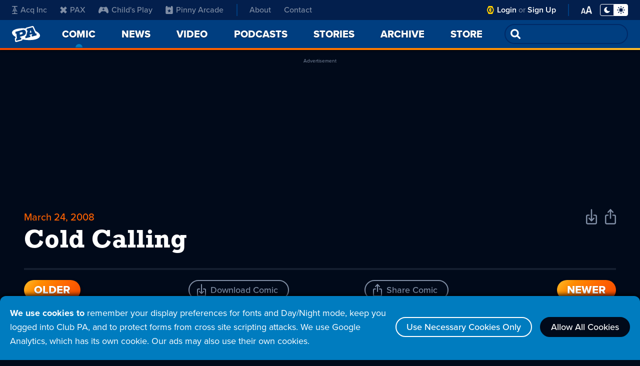

--- FILE ---
content_type: text/html; charset=UTF-8
request_url: https://www.penny-arcade.com/comic/2008/03/24/cold-calling
body_size: 102312
content:
<!DOCTYPE html>
<html lang="en">
<head>
    <meta charset="utf-8">
    <meta name="csrf-param" content="_csrf">
<meta name="csrf-token" content="5d9fT9B2HrpjFtPA7cDEAmYc_slRo76mCcq-PBtjAtiOlAAitgR2zCdcuK28qIhkB2inmGT30dA9ntNGTgJInQ==">
	<meta name="viewport" content="width=device-width, initial-scale=1, shrink-to-fit=no">
    <title>Cold Calling - Penny Arcade</title>
	<link rel="stylesheet" href="https://use.typekit.net/gyb6dbx.css">
    <meta property="og:title" content="Cold Calling - Penny Arcade">
    <meta property="og:image" content="https://assets.penny-arcade.com/comics/20080324-Cf108PCf.jpg">
    <meta property="og:description" content="Videogaming-related online strip by Mike Krahulik and Jerry Holkins. Includes news and commentary.">
    <meta property="og:url" content="https://www.penny-arcade.com/comic/2008/03/24/cold-calling">
    <meta name="twitter:card" content="summary_large_image">
    <link rel="shortcut icon" href="https://assets.penny-arcade.com/img/favicon.ico" type="image/x-icon">
	<script src="https://ajax.googleapis.com/ajax/libs/jquery/2.2.4/jquery.min.js"></script>
    <!-- Global site tag (gtag.js) - Google Analytics -->
    <script async src="https://www.googletagmanager.com/gtag/js?id=G-8R6RNKP784"></script>
    <script>
      window.dataLayer = window.dataLayer || [];
      function gtag(){dataLayer.push(arguments);}
      gtag('js', new Date());

      gtag('config', 'G-8R6RNKP784');
    </script>
    <script async src="https://securepubads.g.doubleclick.net/tag/js/gpt.js"></script>
<script>
  window.googletag = window.googletag || {cmd: []};
  googletag.cmd.push(function() {
    let adHeader = googletag.defineSlot('/1002971/Header', [[970, 250], [728, 90], [320, 100]], 'div-gpt-ad-1657813385973-0').addService(googletag.pubads());
    adHeader.defineSizeMapping([
      [[1024,0],[[970,250],[728,90],[320,100]]],
      [[800,0],[[728,90],[320,100]]],
      [[0,0],[[320,100]]],
    ]);    let adSidebar = googletag.defineSlot('/1002971/Sidebar', [[300, 600], [300, 250], [300, 100]], 'div-gpt-ad-1657813466197-0').addService(googletag.pubads());
    adSidebar.defineSizeMapping([
      [[720, 480], [[300,600],[300,250],[300,100]]],
      [[0,0], [[300,100]]],
    ]);
    googletag.pubads().enableSingleRequest();
    googletag.enableServices();
  });
</script>    <link href="/css/index.css?v=1728061481" rel="stylesheet"></head>
<body class="theme-night has-sidebar">
		<div id="cookies" class="cookie-warning-popup">
			<p><strong>We use cookies to</strong> remember your display preferences for fonts and Day/Night mode, keep you logged into Club PA, and to protect forms from cross site scripting attacks. We use Google Analytics, which has its own cookie. Our ads may also use their own cookies.</p>
			<a class="outline-btn" href="#">Use Necessary Cookies Only</a>
			<a class="outline-btn allow" href="#">Allow All Cookies</a>
        </div>
        <script>let a=document.getElementById("cookies");null!=a&&Array.from(a.getElementsByClassName("outline-btn")).forEach(b=>{b.addEventListener("click",()=>{document.cookie=b.classList.contains("allow")?"cookies=allow; Max-Age=2592000; Path=/":"cookies=partial; Max-Age=2592000; Path=/";a.remove()})});</script>
		<div id="aria-skip"><a href="#main-content">Skip Nav</a></div>
		<header id="header">
			<nav id="nav">
				<!-- Mobile Nav with Menu closed -->
				<div id="nav-mobile-menu-closed">
<ul class="menu-main"><li><a class="pa-icon" href="/"><h1 class="logo-text aria-show">Penny Arcade</h1></a></li>
<li class="current-page"><a href="/comic/2026/01/19/the-inheritance"><span>Comic</span><span class="aria-show"> - current page</span></a></li>
<li><a href="/news"><span>News</span></a></li>
<li><button id="open-nav-menu" class="icon-menu"><span class="aria-show">Open Menu</span></button></li></ul>				</div>
				<!-- Mobile Nav with Menu open -->
				<div id="nav-mobile-menu-open">
					<div class="nav-top">
						<a class="pa-logo" href="/"><h1 class="logo-text">Penny Arcade</h1></a>
						<button id="close-nav-menu" class="icon-close"><span class="aria-show">Close Menu</span></button>
						<form id="nav-search" role="search" action="/archive/search">
							<p class="field-wrap">
								<input class="field" type="search" id="search-input" name="q" spellcheck="false">
								<input class="orange-btn" type="submit" value="Go">
							</p>
						</form>
					</div>
					<div class="nav-overflow">
                        <div class="nav-grid">
<ul class="menu-main" aria-label="Main Menu"><li class="main-link"><a href="/"><span>Home</span></a></li>
<li class="main-link current-page"><a href="/comic/2026/01/19/the-inheritance"><span>Comic</span><span class="aria-show"> - current page</span></a></li>
<li class="main-link"><a href="/news"><span>News</span></a></li>
<li class="main-link"><a href="/video"><span>Video</span></a></li>
<li class="main-link"><a href="/podcast"><span>Podcasts</span></a></li>
<li class="main-link"><a href="/story"><span>Stories</span></a></li>
<li class="main-link"><a href="/archive"><span>Archive</span></a></li>
<li class="main-link"><a href="https://store.penny-arcade.com/">Store</a></li>
<li class="about-link nav-div"><a href="/about"><span>About</span></a></li>
<li class="about-link"><a href="/about#contact">Contact</a></li></ul>							<ul class="menu-sub" aria-label="Sub Menu">
								<li class="cpa-link cpa-logo">
									<svg aria-hidden="true" class="logo-club-pa" xmlns="http://www.w3.org/2000/svg" width="102.998" height="20" viewBox="0 0 102.998 20"><path d="M-2313.452-1423.47a5.132,5.132,0,0,1-1.548-3.906,6.824,6.824,0,0,1,2.183-4.748,6.624,6.624,0,0,1,4.808-2.316,5.426,5.426,0,0,1,1.774.251,3.5,3.5,0,0,1,1.255.722l.143-.75h3.144l-.74,4.315h-3.5a2.191,2.191,0,0,0-2.144-1.133,3.1,3.1,0,0,0-2.223,1.007,3.086,3.086,0,0,0-1.011,2.209,2.239,2.239,0,0,0,.6,1.57,2.225,2.225,0,0,0,1.717.692,3.327,3.327,0,0,0,1.333-.253,3.456,3.456,0,0,0,1.123-.818h3.937a5.94,5.94,0,0,1-2.43,3.128,7.3,7.3,0,0,1-4.339,1.5A5.694,5.694,0,0,1-2313.452-1423.47Zm20.484.271a3.507,3.507,0,0,1-1.086-2.674,4.662,4.662,0,0,1,.079-.847l.7-4.218h-1.106l.571-3.279h4.85l-1.183,6.923a2.375,2.375,0,0,0-.038.407,1.38,1.38,0,0,0,.365,1.014,1.6,1.6,0,0,0,1.193.42,2.064,2.064,0,0,0,1.522-.581,2.5,2.5,0,0,0,.648-1.367l.6-3.537h-1.347l.572-3.28h5.037l-1.455,8.436h1.265l-.563,3.41h-4.667l.2-1.137a4.613,4.613,0,0,1-3.392,1.326A3.866,3.866,0,0,1-2292.968-1423.2Zm18.577.569a5.462,5.462,0,0,1-1.272-1.023l-.222,1.282h-4.99l.572-3.41h1.26l1.529-8.9h-1.262l.581-3.314h4.844l-.831,4.784a6.873,6.873,0,0,1,1.52-.847,5,5,0,0,1,1.859-.378,5.114,5.114,0,0,1,3.735,1.473,4.959,4.959,0,0,1,1.5,3.663,5.546,5.546,0,0,1-.09,1.022,7.24,7.24,0,0,1-2.515,4.24,6.848,6.848,0,0,1-4.579,1.776A3.542,3.542,0,0,1-2274.391-1422.63Zm.636-7.744a3.308,3.308,0,0,0-1.195,1.939,3.493,3.493,0,0,0-.039.491,2.237,2.237,0,0,0,.717,1.693,2.548,2.548,0,0,0,1.806.67,3.032,3.032,0,0,0,2.027-.794,3.31,3.31,0,0,0,1.143-1.9,2.739,2.739,0,0,0,.051-.545,2.3,2.3,0,0,0-.668-1.674,2.282,2.282,0,0,0-1.7-.685A3.315,3.315,0,0,0-2273.755-1430.374Zm-28.7,8.061.558-3.468h1.365l1.534-8.9h-1.369l.583-3.313h5.048l-2.1,12.218h1.264l-.583,3.468Zm59.77-.035.387-2.3h.923l-.152-.929h-3.578l-.509.929h1.188l-.381,2.3-6.989-.005.431-2.583h1.3l3.879-6.667-1.064,0,.449-2.581h8.4l1.594,9.251h1.288l-.446,2.588Zm.03-8.229-1.451,2.673h2.461l-.441-2.674-.131-.8Zm-22.156,8.227.443-2.585,1.244-.005,1.136-6.665-1.246.007.44-2.588,4.5,0,5.475,0a4.2,4.2,0,0,1,2.9.882,2.893,2.893,0,0,1,.923,2.27,4.712,4.712,0,0,1-.09.93,4.159,4.159,0,0,1-1.384,2.65,5.265,5.265,0,0,1-3.46,1.141h-4.356l-.226,1.373,1.276,0-.435,2.587Zm7.446-9.253-.463,2.683h2.165a2.984,2.984,0,0,0,1.335-.274,1.335,1.335,0,0,0,.761-1.083c0-.038.007-.11.008-.193a.986.986,0,0,0-.38-.844,1.509,1.509,0,0,0-.97-.283l-.993-.007Z" transform="translate(2337.924 1439)"/><g data-name="club pa icon"><path data-name="Path 1759" d="M17.145,10A8.519,8.519,0,0,0,15.92,5.59h0S13.8.706,13.7.5a1.015,1.015,0,0,0-.966-.5H4.418A1.01,1.01,0,0,0,3.45.5c-.1.207-2.227,5.091-2.227,5.091h0a8.551,8.551,0,0,0,0,8.821l0,0S3.348,19.293,3.45,19.5a1.01,1.01,0,0,0,.968.5h8.313a1.015,1.015,0,0,0,.966-.5c.1-.207,2.223-5.091,2.223-5.091h0A8.517,8.517,0,0,0,17.145,10ZM8.572,16.31A6.311,6.311,0,1,1,14.889,10,6.31,6.31,0,0,1,8.572,16.31Z"/><path data-name="Path 1760" d="M31.2,27.512c-.545-1.561-1.663-2.631-2.962-2.631-1.825,0-3.306,2.123-3.306,4.744s1.482,4.743,3.306,4.743c1.3,0,2.417-1.069,2.962-2.63L28.11,29.625Z" transform="translate(-19.661 -19.625)"/><path data-name="Path 1761" d="M52.644,43.732a.761.761,0,1,0,.763.761A.762.762,0,0,0,52.644,43.732Z" transform="translate(-40.921 -34.493)"/></g></svg>
									<p class="aria-show">Club PA</p>
                                </li>
                                <li class="cpa-link"><a href="/member/login">Login</a></li>
                                <li class="cpa-link"><a href="https://www.patreon.com/ClubPA">Sign Up</a></li>
								<li class="brand-link nav-div">
									<a href="https://www.acq-inc.com/"><svg aria-hidden="true" class="logo-acq-inc" xmlns="http://www.w3.org/2000/svg" width="20" height="20" viewBox="0 0 13.584 20"><path data-name="Path 1750" d="M4.78,17.968c-.8.013-4.283.007-4.5.007L0,20H13.584l-.28-2.025c-.209,0-3.476.005-4.414-.006h0C8.228,17.9,7.7,17.646,7.71,17h0s0-5.249,0-5.269l1.9-.491s.622,1.461.642,1.521l-1.422.007.015,1.094,4.633.022-.186-1.139-1.462.008L7.933,3.58c-.457-1.086.114-1.467.9-1.543.1-.019,4.233-.012,4.474-.012L13.582,0H0L.28,2.025c.241,0,4.341-.007,4.436.012.781.076,1.353.457.9,1.543l-3.9,9.174L.29,12.746.1,13.885l4.633-.022.015-1.094-1.422-.007c.02-.06.042-.121.07-.187l.572-1.334,1.979.491c0,.02,0,5.309,0,5.309C5.934,17.655,5.422,17.905,4.78,17.968ZM4.706,9.724,6.792,4.469,8.878,9.724l-2.086.618ZM8,8.588,6.792,7.383,5.587,8.588,6.792,9.794Z"/></svg>
									Acq Inc</a>
								</li>
								<li class="brand-link">
									<a href="https://www.paxsite.com/"><svg aria-hidden="true" class="logo-pax" xmlns="http://www.w3.org/2000/svg" width="20" height="16.241" viewBox="0 0 16 16.241"><path data-name="Path 1752" d="M16.2,3.79,12.471,0,8.2,4.337,3.99,0,.2,3.79,4.471,8.12.2,12.4l3.79,3.844L8.2,11.91l4.271,4.331L16.2,12.4,11.929,8.12Z" transform="translate(-0.2)" fill-rule="evenodd"/></svg>
									PAX</a>
								</li>
								<li class="brand-link">
									<a href="https://www.childsplaycharity.org/"><svg aria-hidden="true" class="logo-childs-play" xmlns="http://www.w3.org/2000/svg" xmlns:xlink="http://www.w3.org/1999/xlink" width="20" height="15" viewBox="0 0 20 12.982"><defs><clipPath id="clip-path"><rect id="Rectangle_401" data-name="Rectangle 401" width="20" height="12.982" transform="translate(0 0)"/></clipPath></defs><g id="logo-childs-play-new" transform="translate(0 0)" clip-path="url(#clip-path)"><path id="Path_2577" data-name="Path 2577" d="M20,9.722a15.286,15.286,0,0,0-2.371-7.543c-.559-.895-1.365-2.073-2.5-2.172-1.1-.095-1.89.884-2.974.884H8.66c-.218,0-.43,0-.637-.007A3.335,3.335,0,0,1,6.693.6C6.454.484,6.223.356,5.986.24A1.965,1.965,0,0,0,4.4.155,5,5,0,0,0,2.16,2.586a16.839,16.839,0,0,0-2.1,6.287A8.8,8.8,0,0,0,0,10.211c.049,1.2.418,2.412,1.659,2.729a2.023,2.023,0,0,0,1.9-.611,21.479,21.479,0,0,0,1.4-2,3.408,3.408,0,0,1,1.5-.957,9.651,9.651,0,0,1,3.253-.4c1.858,0,4.106.049,5.359,1.471.774.877,1.239,2.323,2.49,2.517a1.868,1.868,0,0,0,1.82-.805,3.566,3.566,0,0,0,.6-1.881c0-.044.006-.088.008-.132C20,10,20,9.859,20,9.72M12.041,5.363a.244.244,0,0,1-.239.252H10.608L10.615,6.9a.253.253,0,0,1-.247.258H9.514a.255.255,0,0,1-.25-.257v0l.007-1.281H8.087a.245.245,0,0,1-.244-.247V5.363l.014-.849a.252.252,0,0,1,.25-.248H9.282l.006-1.231a.243.243,0,0,1,.243-.242h.822a.244.244,0,0,1,.244.242L10.6,4.266h1.175a.252.252,0,0,1,.25.248Z" transform="translate(0 0)"/></g></svg>
									Child's Play</a>
								</li>
								<li class="brand-link">
									<a href="http://www.pinnyarcade.com/"><svg aria-hidden="true" class="logo-pinny-arcade" xmlns="http://www.w3.org/2000/svg" width="20" height="17.899" viewBox="0 0 16 17.899"><path data-name="Path 1691" d="M13.658,0c-2.565,0-2.509,3.736-2.509,3.736H9.812a1.327,1.327,0,0,0-1.324-.474c.209-.711,1.171-.669,1.171-.669a1.442,1.442,0,0,0-2.342.418A1.638,1.638,0,0,1,8.279,1.38C6.163,1.191,5.89,3.322,5.857,3.736H4.851S4.907,0,2.342,0C.167,0,0,2.788,0,3.736V15.967A1.932,1.932,0,0,0,1.932,17.9H14.068A1.932,1.932,0,0,0,16,15.967V3.736C16,2.788,15.833,0,13.658,0ZM10.68,14.591,8,12.661,5.329,14.6l1.008-3.143L3.671,9.507l3.3-.013L8,6.358,9.029,9.493l3.3.006-2.662,1.95Z" transform="translate(0)"/></svg>
									Pinny Arcade</a>
								</li>
							</ul>
							<div class="menu-display nav-div">
								<button class="btn-display-mode">
									<span aria-hidden="true" class="night"><svg class="icon-moon" xmlns="http://www.w3.org/2000/svg" width="16" height="16" viewBox="0 0 15.328 16"><path data-name="moon icon" d="M15.269,11.372a7.868,7.868,0,0,1-2.955,3.382,7.94,7.94,0,0,1-7.415.631A7.91,7.91,0,0,1,.636,11.122,7.786,7.786,0,0,1,0,8.016,7.994,7.994,0,0,1,7.7.022a.6.6,0,0,1,.636.406.61.61,0,0,1-.157.751A5.54,5.54,0,0,0,6.811,3.071a5.6,5.6,0,0,0-.474,2.277A5.541,5.541,0,0,0,7.1,8.193a5.656,5.656,0,0,0,2.064,2.064,5.645,5.645,0,0,0,5.222.229.623.623,0,0,1,.751.136.646.646,0,0,1,.182.354.672.672,0,0,1-.047.4Z" transform="translate(0 -0.021)"/></svg></span>
									<span aria-hidden="true" class="day"><svg class="icon-sun" xmlns="http://www.w3.org/2000/svg" width="20" height="20" viewBox="0 0 20 20"><path data-name="sun icon" d="M9.044,19.044V16.956a.957.957,0,0,1,1.913,0v2.087a.957.957,0,0,1-1.913,0Zm6.675-1.973L14.244,15.6A.956.956,0,0,1,15.6,14.243l1.475,1.475a.956.956,0,1,1-1.352,1.352Zm-13-.31a.957.957,0,0,1,.208-1.043L4.4,14.243A.957.957,0,1,1,5.757,15.6L4.282,17.07a.956.956,0,0,1-1.56-.31ZM5.566,10A4.435,4.435,0,1,1,10,14.435,4.434,4.434,0,0,1,5.566,10Zm11.391.956a.957.957,0,0,1,0-1.913h2.087a.957.957,0,0,1,0,1.913Zm-16,0a.957.957,0,1,1,0-1.913H3.044a.957.957,0,0,1,0,1.913ZM14.036,5.447A.956.956,0,0,1,14.243,4.4L15.718,2.93a.957.957,0,0,1,1.352,1.352L15.6,5.757a.955.955,0,0,1-1.559-.31Zm-9.631.31L2.93,4.282A.957.957,0,0,1,4.282,2.93L5.758,4.4A.956.956,0,1,1,4.406,5.757ZM9.044,3.044V.956a.957.957,0,0,1,1.913,0V3.044a.957.957,0,0,1-1.913,0Z"/></svg></span>
                                    <span class="display-mode-status aria-show">Toggle Display Mode - Night Mode selected</span>
								</button>
								<div class="font-settings">
									<p>Font Style</p>
									<ul class="font-style-settings">
										<li>
                                            <button class="btn-sans-serif selected">
												<svg aria-hidden="true" xmlns="http://www.w3.org/2000/svg" width="27" height="17" viewBox="0 0 26.425 16.298"><g transform="translate(-658.746 -395.521)"><path data-name="Path 2600" d="M665.179,395.521l-6.433,16.01h2.28l1.416-3.552h7.969l1.417,3.552h2.279l-6.456-16.01Zm-2.16,10.682,3.408-8.617,3.384,8.617Z"/><path data-name="Path 2601" d="M680.683,399.65a6.07,6.07,0,0,0-4.633,1.92l.841,1.248a4.606,4.606,0,0,1,3.552-1.608c1.68,0,2.928.889,2.928,2.448v2.089a4.847,4.847,0,0,0-3.84-1.584,3.8,3.8,0,0,0-4.056,3.816,3.86,3.86,0,0,0,4.056,3.84,5.011,5.011,0,0,0,3.84-1.608v1.32h1.8v-7.968C685.171,400.754,683.131,399.65,680.683,399.65Zm2.688,9.433a3.882,3.882,0,0,1-3.192,1.44,2.55,2.55,0,1,1,0-5.064,3.881,3.881,0,0,1,3.192,1.439Z"/></g></svg>
                                                <span class="font-sans-status aria-show">Font Style Sans Serif - Selected</span>
											</button>
										</li>
										<li>
											<button class="btn-serif">
												<svg aria-hidden="true" xmlns="http://www.w3.org/2000/svg" width="29" height="17.275" viewBox="0 0 28.898 17.275"><g transform="translate(-661.606 -374.675)" style="isolation: isolate"><path data-name="Path 2602" d="M665.862,388.982c-.615,1.568-.279,2.128,2.045,2.128v.588h-6.3v-.588c2.044,0,2.409-.42,3.192-2.436l5.432-14h.645l5.459,14c.785,2.044,1.092,2.436,3.137,2.436v.588h-7.505v-.588c2.325,0,2.633-.56,2.044-2.128l-1.176-3.08h-5.795Zm4.117-10.723-2.521,6.636h4.984Z"/><path data-name="Path 2603" d="M679.862,389.011c0-2.744,2.884-4.145,6.944-4.817v-.812c0-2.38-.5-3.163-2.156-3.163-.839,0-2.1.588-2.1,1.651a.995.995,0,1,1-1.988,0c0-1.372,2.044-2.6,4.116-2.6,3.136,0,4.172,1.483,4.172,4.115v6.272c0,.812.253,1.26.728,1.26a1.417,1.417,0,0,0,.9-.476l.421.533a2.915,2.915,0,0,1-2.157.924c-1.259,0-1.708-.729-1.876-1.876-1.6,1.427-2.492,1.931-3.808,1.931A2.9,2.9,0,0,1,679.862,389.011Zm6.944.111v-4.088c-3.444.7-4.787,1.988-4.787,3.724a1.7,1.7,0,0,0,1.819,1.9C684.538,390.662,685.294,390.438,686.806,389.122Z" transform="translate(-0.391)"/></g></svg>
												<span class="font-serif-status aria-show">Font Style Serif</span>
											</button>
										</li>
									</ul>
									<p>Font Size</p>
									<ul class="font-size-settings">
										<li>
											<button class="btn-font-default selected">
												<svg aria-hidden="true" xmlns="http://www.w3.org/2000/svg" width="15" height="11" viewBox="0 0 26.215 18.676"><g transform="translate(-693.564 -411.48)" style="isolation: isolate"><path data-name="Path 2598" d="M701.543,427.385h-4.809l-.755,2.771h-2.415l4.178-14h2.793l4.178,14H702.3Zm-4.325-2.058h3.863l-1.932-7.1Z" /><path data-name="Path 2599" d="M715.551,426.46H709.14l-1.009,3.7h-3.22l5.572-18.676h3.724l5.572,18.676H716.56Zm-5.768-2.744h5.153l-2.577-9.464Z" /></g></svg>
												<span class="font-default-status aria-show">Default Font Size - Selected</span>
											</button>
										</li>
										<li>
											<button class="btn-font-large">
												<svg aria-hidden="true" xmlns="http://www.w3.org/2000/svg" width="26.215" height="18.676" viewBox="0 0 26.215 18.676"><g transform="translate(-693.564 -411.48)" style="isolation: isolate"><path data-name="Path 2598" d="M701.543,427.385h-4.809l-.755,2.771h-2.415l4.178-14h2.793l4.178,14H702.3Zm-4.325-2.058h3.863l-1.932-7.1Z"/><path data-name="Path 2599" d="M715.551,426.46H709.14l-1.009,3.7h-3.22l5.572-18.676h3.724l5.572,18.676H716.56Zm-5.768-2.744h5.153l-2.577-9.464Z"/></g></svg>
												<span class="font-large-status aria-show">Large Font Size</span>
											</button>
										</li>
									</ul>
								</div>
							</div>
						</div>
					</div>
				</div>
				<!-- Desktop Nav -->
				<div id="nav-desktop">
					<div class="nav-wrap">
						<div class="menu-sub-wrap">
							<div id="live-now"><p><a href="https://www.twitch.tv/pennyarcade/">Live Now</a></p></div>
							<ul class="menu-sub" aria-label="Sub Menu">
								<li class="brand-link">
									<a href="https://www.acq-inc.com/"><svg aria-hidden="true" class="logo-acq-inc" xmlns="http://www.w3.org/2000/svg" width="20" height="20" viewBox="0 0 13.584 20"><path data-name="Path 1750" d="M4.78,17.968c-.8.013-4.283.007-4.5.007L0,20H13.584l-.28-2.025c-.209,0-3.476.005-4.414-.006h0C8.228,17.9,7.7,17.646,7.71,17h0s0-5.249,0-5.269l1.9-.491s.622,1.461.642,1.521l-1.422.007.015,1.094,4.633.022-.186-1.139-1.462.008L7.933,3.58c-.457-1.086.114-1.467.9-1.543.1-.019,4.233-.012,4.474-.012L13.582,0H0L.28,2.025c.241,0,4.341-.007,4.436.012.781.076,1.353.457.9,1.543l-3.9,9.174L.29,12.746.1,13.885l4.633-.022.015-1.094-1.422-.007c.02-.06.042-.121.07-.187l.572-1.334,1.979.491c0,.02,0,5.309,0,5.309C5.934,17.655,5.422,17.905,4.78,17.968ZM4.706,9.724,6.792,4.469,8.878,9.724l-2.086.618ZM8,8.588,6.792,7.383,5.587,8.588,6.792,9.794Z"/></svg>
									Acq Inc</a>
								</li>
								<li class="brand-link">
									<a href="https://www.paxsite.com/"><svg aria-hidden="true" class="logo-pax" xmlns="http://www.w3.org/2000/svg" width="20" height="16.241" viewBox="0 0 16 16.241"><path data-name="Path 1752" d="M16.2,3.79,12.471,0,8.2,4.337,3.99,0,.2,3.79,4.471,8.12.2,12.4l3.79,3.844L8.2,11.91l4.271,4.331L16.2,12.4,11.929,8.12Z" transform="translate(-0.2)" fill-rule="evenodd"/></svg>
									PAX</a>
								</li>
								<li class="brand-link">
									<a href="https://www.childsplaycharity.org/"><svg aria-hidden="true" class="logo-childs-play" xmlns="http://www.w3.org/2000/svg" xmlns:xlink="http://www.w3.org/1999/xlink" width="20" height="12.982" viewBox="0 0 20 12.982"><defs><clipPath id="clip-path"><rect id="Rectangle_401" data-name="Rectangle 401" width="20" height="12.982" transform="translate(0 0)"/></clipPath></defs><g id="logo-childs-play-new" transform="translate(0 0)" clip-path="url(#clip-path)"><path id="Path_2577" data-name="Path 2577" d="M20,9.722a15.286,15.286,0,0,0-2.371-7.543c-.559-.895-1.365-2.073-2.5-2.172-1.1-.095-1.89.884-2.974.884H8.66c-.218,0-.43,0-.637-.007A3.335,3.335,0,0,1,6.693.6C6.454.484,6.223.356,5.986.24A1.965,1.965,0,0,0,4.4.155,5,5,0,0,0,2.16,2.586a16.839,16.839,0,0,0-2.1,6.287A8.8,8.8,0,0,0,0,10.211c.049,1.2.418,2.412,1.659,2.729a2.023,2.023,0,0,0,1.9-.611,21.479,21.479,0,0,0,1.4-2,3.408,3.408,0,0,1,1.5-.957,9.651,9.651,0,0,1,3.253-.4c1.858,0,4.106.049,5.359,1.471.774.877,1.239,2.323,2.49,2.517a1.868,1.868,0,0,0,1.82-.805,3.566,3.566,0,0,0,.6-1.881c0-.044.006-.088.008-.132C20,10,20,9.859,20,9.72M12.041,5.363a.244.244,0,0,1-.239.252H10.608L10.615,6.9a.253.253,0,0,1-.247.258H9.514a.255.255,0,0,1-.25-.257v0l.007-1.281H8.087a.245.245,0,0,1-.244-.247V5.363l.014-.849a.252.252,0,0,1,.25-.248H9.282l.006-1.231a.243.243,0,0,1,.243-.242h.822a.244.244,0,0,1,.244.242L10.6,4.266h1.175a.252.252,0,0,1,.25.248Z" transform="translate(0 0)"/></g></svg>
									Child's Play</a>
								</li>
								<li class="brand-link">
									<a href="http://www.pinnyarcade.com/"><svg aria-hidden="true" class="logo-pinny-arcade" xmlns="http://www.w3.org/2000/svg" width="20" height="17.899" viewBox="0 0 16 17.899"><path data-name="Path 1691" d="M13.658,0c-2.565,0-2.509,3.736-2.509,3.736H9.812a1.327,1.327,0,0,0-1.324-.474c.209-.711,1.171-.669,1.171-.669a1.442,1.442,0,0,0-2.342.418A1.638,1.638,0,0,1,8.279,1.38C6.163,1.191,5.89,3.322,5.857,3.736H4.851S4.907,0,2.342,0C.167,0,0,2.788,0,3.736V15.967A1.932,1.932,0,0,0,1.932,17.9H14.068A1.932,1.932,0,0,0,16,15.967V3.736C16,2.788,15.833,0,13.658,0ZM10.68,14.591,8,12.661,5.329,14.6l1.008-3.143L3.671,9.507l3.3-.013L8,6.358,9.029,9.493l3.3.006-2.662,1.95Z" transform="translate(0)"/></svg>
									Pinny Arcade</a>
								</li>
								<li class="about-link"><a href="/about">About</a></li>
								<li class="about-link"><a href="/about#contact">Contact</a></li>
							</ul>
						</div>
						<div class="menu-display">
                            <div class="cpa-link">
								<svg aria-hidden="true" class="logo-club-pa" xmlns="http://www.w3.org/2000/svg" width="20" height="20" viewBox="0 0 20 20"><g data-name="club pa icon"><path data-name="Path 1759" d="M17.145,10A8.519,8.519,0,0,0,15.92,5.59h0S13.8.706,13.7.5a1.015,1.015,0,0,0-.966-.5H4.418A1.01,1.01,0,0,0,3.45.5c-.1.207-2.227,5.091-2.227,5.091h0a8.551,8.551,0,0,0,0,8.821l0,0S3.348,19.293,3.45,19.5a1.01,1.01,0,0,0,.968.5h8.313a1.015,1.015,0,0,0,.966-.5c.1-.207,2.223-5.091,2.223-5.091h0A8.517,8.517,0,0,0,17.145,10ZM8.572,16.31A6.311,6.311,0,1,1,14.889,10,6.31,6.31,0,0,1,8.572,16.31Z"/><path data-name="Path 1760" d="M31.2,27.512c-.545-1.561-1.663-2.631-2.962-2.631-1.825,0-3.306,2.123-3.306,4.744s1.482,4.743,3.306,4.743c1.3,0,2.417-1.069,2.962-2.63L28.11,29.625Z" transform="translate(-19.661 -19.625)"/><path data-name="Path 1761" d="M52.644,43.732a.761.761,0,1,0,.763.761A.762.762,0,0,0,52.644,43.732Z" transform="translate(-40.921 -34.493)"/></g></svg>
								<p>
									<span class="aria-show">Club PA</span>
									<a href="/member/login">Login</a> or <a href="https://www.patreon.com/ClubPA">Sign Up</a>
								</p>
							</div>
							<div class="font-menu-wrap">
								<button id="open-font-menu" class="btn-font-settings">
									<svg aria-hidden="true" xmlns="http://www.w3.org/2000/svg" width="26.215" height="18.676" viewBox="0 0 26.215 18.676"><g transform="translate(-693.564 -411.48)" style="isolation: isolate"><path data-name="Path 2598" d="M701.543,427.385h-4.809l-.755,2.771h-2.415l4.178-14h2.793l4.178,14H702.3Zm-4.325-2.058h3.863l-1.932-7.1Z"/><path data-name="Path 2599" d="M715.551,426.46H709.14l-1.009,3.7h-3.22l5.572-18.676h3.724l5.572,18.676H716.56Zm-5.768-2.744h5.153l-2.577-9.464Z"/></g></svg>
									<span class="aria-show">Open Font Settings Menu</span>
								</button>
								<div id="font-menu" class="font-settings">
									<button id="close-font-menu" class="icon-close">
										<svg aria-hidden="true" xmlns="http://www.w3.org/2000/svg" xmlns:xlink="http://www.w3.org/1999/xlink" width="25" height="25" viewBox="0 0 25 25"><g id="icon-close" transform="translate(4.5 3.5)"><g transform="matrix(1, 0, 0, 1, -4.5, -3.5)"><path id="x-2" data-name="x" d="M8,8,0,16,8,8,0,0,8,8l8-8L8,8l8,8Z" transform="translate(4.5 3.5)" fill="none" stroke-linecap="round" stroke-linejoin="round" stroke-width="3"/></g></g></svg>
										<span class="aria-show">Close Font Settings Menu</span>
									</button>
									<p>Font Style</p>
									<ul class="font-style-settings">
										<li>
											<button class="btn-sans-serif selected">
												<svg aria-hidden="true" xmlns="http://www.w3.org/2000/svg" width="27" height="17" viewBox="0 0 26.425 16.298"><g transform="translate(-658.746 -395.521)"><path data-name="Path 2600" d="M665.179,395.521l-6.433,16.01h2.28l1.416-3.552h7.969l1.417,3.552h2.279l-6.456-16.01Zm-2.16,10.682,3.408-8.617,3.384,8.617Z"/><path data-name="Path 2601" d="M680.683,399.65a6.07,6.07,0,0,0-4.633,1.92l.841,1.248a4.606,4.606,0,0,1,3.552-1.608c1.68,0,2.928.889,2.928,2.448v2.089a4.847,4.847,0,0,0-3.84-1.584,3.8,3.8,0,0,0-4.056,3.816,3.86,3.86,0,0,0,4.056,3.84,5.011,5.011,0,0,0,3.84-1.608v1.32h1.8v-7.968C685.171,400.754,683.131,399.65,680.683,399.65Zm2.688,9.433a3.882,3.882,0,0,1-3.192,1.44,2.55,2.55,0,1,1,0-5.064,3.881,3.881,0,0,1,3.192,1.439Z"/></g></svg>
												<span class="font-sans-status aria-show">Font Style Sans Serif - Selected</span>
											</button>
										</li>
										<li>
											<button class="btn-serif">
												<svg aria-hidden="true" xmlns="http://www.w3.org/2000/svg" width="29" height="17.275" viewBox="0 0 28.898 17.275"><g transform="translate(-661.606 -374.675)" style="isolation: isolate"><path data-name="Path 2602" d="M665.862,388.982c-.615,1.568-.279,2.128,2.045,2.128v.588h-6.3v-.588c2.044,0,2.409-.42,3.192-2.436l5.432-14h.645l5.459,14c.785,2.044,1.092,2.436,3.137,2.436v.588h-7.505v-.588c2.325,0,2.633-.56,2.044-2.128l-1.176-3.08h-5.795Zm4.117-10.723-2.521,6.636h4.984Z"/><path data-name="Path 2603" d="M679.862,389.011c0-2.744,2.884-4.145,6.944-4.817v-.812c0-2.38-.5-3.163-2.156-3.163-.839,0-2.1.588-2.1,1.651a.995.995,0,1,1-1.988,0c0-1.372,2.044-2.6,4.116-2.6,3.136,0,4.172,1.483,4.172,4.115v6.272c0,.812.253,1.26.728,1.26a1.417,1.417,0,0,0,.9-.476l.421.533a2.915,2.915,0,0,1-2.157.924c-1.259,0-1.708-.729-1.876-1.876-1.6,1.427-2.492,1.931-3.808,1.931A2.9,2.9,0,0,1,679.862,389.011Zm6.944.111v-4.088c-3.444.7-4.787,1.988-4.787,3.724a1.7,1.7,0,0,0,1.819,1.9C684.538,390.662,685.294,390.438,686.806,389.122Z" transform="translate(-0.391)"/></g></svg>
												<span class="font-serif-status aria-show">Font Style Serif</span>
											</button>
										</li>
									</ul>
									<p>Font Size</p>
									<ul class="font-size-settings">
										<li>
											<button class="btn-font-default selected">
												<svg aria-hidden="true" xmlns="http://www.w3.org/2000/svg" width="15" height="11" viewBox="0 0 26.215 18.676"><g transform="translate(-693.564 -411.48)" style="isolation: isolate"><path data-name="Path 2598" d="M701.543,427.385h-4.809l-.755,2.771h-2.415l4.178-14h2.793l4.178,14H702.3Zm-4.325-2.058h3.863l-1.932-7.1Z" /><path data-name="Path 2599" d="M715.551,426.46H709.14l-1.009,3.7h-3.22l5.572-18.676h3.724l5.572,18.676H716.56Zm-5.768-2.744h5.153l-2.577-9.464Z" /></g></svg>
												<span class="font-default-status aria-show">Default Font Size - Selected</span>
											</button>
										</li>
										<li>
											<button class="btn-font-large">
												<svg aria-hidden="true" xmlns="http://www.w3.org/2000/svg" width="26.215" height="18.676" viewBox="0 0 26.215 18.676"><g transform="translate(-693.564 -411.48)" style="isolation: isolate"><path data-name="Path 2598" d="M701.543,427.385h-4.809l-.755,2.771h-2.415l4.178-14h2.793l4.178,14H702.3Zm-4.325-2.058h3.863l-1.932-7.1Z"/><path data-name="Path 2599" d="M715.551,426.46H709.14l-1.009,3.7h-3.22l5.572-18.676h3.724l5.572,18.676H716.56Zm-5.768-2.744h5.153l-2.577-9.464Z"/></g></svg>
												<span class="font-large-status aria-show">Large Font Size</span>
											</button>
										</li>
									</ul>
								</div>
							</div>
							<button class="btn-display-mode">
								<span aria-hidden="true" class="night"><svg class="icon-moon" xmlns="http://www.w3.org/2000/svg" width="16" height="16" viewBox="0 0 15.328 16"><path data-name="moon icon" d="M15.269,11.372a7.868,7.868,0,0,1-2.955,3.382,7.94,7.94,0,0,1-7.415.631A7.91,7.91,0,0,1,.636,11.122,7.786,7.786,0,0,1,0,8.016,7.994,7.994,0,0,1,7.7.022a.6.6,0,0,1,.636.406.61.61,0,0,1-.157.751A5.54,5.54,0,0,0,6.811,3.071a5.6,5.6,0,0,0-.474,2.277A5.541,5.541,0,0,0,7.1,8.193a5.656,5.656,0,0,0,2.064,2.064,5.645,5.645,0,0,0,5.222.229.623.623,0,0,1,.751.136.646.646,0,0,1,.182.354.672.672,0,0,1-.047.4Z" transform="translate(0 -0.021)"/></svg></span>
								<span aria-hidden="true" class="day"><svg class="icon-sun" xmlns="http://www.w3.org/2000/svg" width="20" height="20" viewBox="0 0 20 20"><path data-name="sun icon" d="M9.044,19.044V16.956a.957.957,0,0,1,1.913,0v2.087a.957.957,0,0,1-1.913,0Zm6.675-1.973L14.244,15.6A.956.956,0,0,1,15.6,14.243l1.475,1.475a.956.956,0,1,1-1.352,1.352Zm-13-.31a.957.957,0,0,1,.208-1.043L4.4,14.243A.957.957,0,1,1,5.757,15.6L4.282,17.07a.956.956,0,0,1-1.56-.31ZM5.566,10A4.435,4.435,0,1,1,10,14.435,4.434,4.434,0,0,1,5.566,10Zm11.391.956a.957.957,0,0,1,0-1.913h2.087a.957.957,0,0,1,0,1.913Zm-16,0a.957.957,0,1,1,0-1.913H3.044a.957.957,0,0,1,0,1.913ZM14.036,5.447A.956.956,0,0,1,14.243,4.4L15.718,2.93a.957.957,0,0,1,1.352,1.352L15.6,5.757a.955.955,0,0,1-1.559-.31Zm-9.631.31L2.93,4.282A.957.957,0,0,1,4.282,2.93L5.758,4.4A.956.956,0,1,1,4.406,5.757ZM9.044,3.044V.956a.957.957,0,0,1,1.913,0V3.044a.957.957,0,0,1-1.913,0Z"/></svg></span>
                                <span class="display-mode-status aria-show">Toggle Display Mode - Night Mode selected</span>
							</button>						
						</div>
					</div>
<ul class="menu-main" aria-label="Main Menu"><li><a class="pa-icon" href="/"><h1 class="logo-text aria-show">Penny Arcade</h1></a></li>
<li class="current-page"><a href="/comic/2026/01/19/the-inheritance"><span>Comic</span><span class="aria-show"> - current page</span></a></li>
<li><a href="/news"><span>News</span></a></li>
<li><a href="/video"><span>Video</span></a></li>
<li><a href="/podcast"><span>Podcasts</span></a></li>
<li><a href="/story"><span>Stories</span></a></li>
<li><a href="/archive"><span>Archive</span></a></li>
<li><a href="https://store.penny-arcade.com/"><span>Store</span></a></li>
<li>                    <form id="nav-search" role="search" action="/archive/search">
                        <p class="field-wrap">
                            <svg xmlns="http://www.w3.org/2000/svg" width="24" height="24" viewBox="0 0 24 24"><path d="M23.41,20.59l-5.07-5.08A9.91,9.91,0,0,0,20,10,10,10,0,1,0,10,20a9.91,9.91,0,0,0,5.51-1.66l5.08,5.07a2,2,0,0,0,2.82,0A2,2,0,0,0,23.41,20.59ZM4,10a6,6,0,1,1,6,6A6,6,0,0,1,4,10Z" /></svg>
                            <input class="field" type="search" id="search-input" name="q" spellcheck="false">
                        </p>
                    </form></li></ul>				</div>
			</nav>
		</header>
		<hr>
		<div id="main-content" class="link-offset"></div>
                
		<main id="main" class="comic-page">
                        <div class="ad">
                <span class="ad-txt">Advertisement</span>
                <div class="ad-wrap ad-header"><div id='div-gpt-ad-1657813385973-0' style='min-width: 320px; min-height: 90px;'>
  <script>
    googletag.cmd.push(function() { googletag.display('div-gpt-ad-1657813385973-0'); });
  </script>
</div></div>
            </div>
            <hr>
            			<div id="comic">
				<article class="content featured">
					<header>
                        <p class="details date">March 24, 2008</p>
                        <h1>Cold Calling</h1>
						<div class="share-btns">
                            							<div class="download-menu-wrap">
								<button class="open-download-menu download-btn">
									<svg xmlns="http://www.w3.org/2000/svg" width="18" height="25" viewBox="0 0 18 25"><g transform="translate(1 1)"><g data-name="dl icon" transform="translate(0 3)"><path data-name="Path 9" d="M18.749,13.5h2a2.034,2.034,0,0,1,2,2.065v9.912a2.034,2.034,0,0,1-2,2.065h-12a2.034,2.034,0,0,1-2-2.065V15.565a2.034,2.034,0,0,1,2-2.065h2" transform="translate(-6.75 -7.543)" fill="none" stroke-linecap="round" stroke-linejoin="round" stroke-width="2"/><g transform="translate(11.908 15.151) rotate(180)"><path data-name="Path 10" d="M7.817,4.138,3.909,0,0,4.138" fill="none" stroke-linecap="round" stroke-linejoin="round" stroke-width="2"/><path data-name="Path 11" d="M0,16.739V0" transform="translate(3.909 1.412)" fill="none" stroke-linecap="round" stroke-linejoin="round" stroke-width="2"/></g></g></g></svg>
									<span class="aria-show">Download Comic</span>
								</button>
								<div class="download-menu">
									<button class="close-download-menu icon-close">
										<svg aria-hidden="true" xmlns="http://www.w3.org/2000/svg" xmlns:xlink="http://www.w3.org/1999/xlink" width="25" height="25" viewBox="0 0 25 25"><g id="icon-close" transform="translate(4.5 3.5)"><g transform="matrix(1, 0, 0, 1, -4.5, -3.5)"><path id="x-2" data-name="x" d="M8,8,0,16,8,8,0,0,8,8l8-8L8,8l8,8Z" transform="translate(4.5 3.5)" fill="none" stroke-linecap="round" stroke-linejoin="round" stroke-width="3"/></g></g></svg>
										<span class="aria-show">Close Download Menu</span>
									</button>
									<svg aria-hidden="true" class="logo-club-pa" aria-labelledby="twitch-icon-title" xmlns="http://www.w3.org/2000/svg" width="102.998" height="20" viewBox="0 0 102.998 20"><title id="club-pa-login-title">Club PA</title><path d="M-2313.452-1423.47a5.132,5.132,0,0,1-1.548-3.906,6.824,6.824,0,0,1,2.183-4.748,6.624,6.624,0,0,1,4.808-2.316,5.426,5.426,0,0,1,1.774.251,3.5,3.5,0,0,1,1.255.722l.143-.75h3.144l-.74,4.315h-3.5a2.191,2.191,0,0,0-2.144-1.133,3.1,3.1,0,0,0-2.223,1.007,3.086,3.086,0,0,0-1.011,2.209,2.239,2.239,0,0,0,.6,1.57,2.225,2.225,0,0,0,1.717.692,3.327,3.327,0,0,0,1.333-.253,3.456,3.456,0,0,0,1.123-.818h3.937a5.94,5.94,0,0,1-2.43,3.128,7.3,7.3,0,0,1-4.339,1.5A5.694,5.694,0,0,1-2313.452-1423.47Zm20.484.271a3.507,3.507,0,0,1-1.086-2.674,4.662,4.662,0,0,1,.079-.847l.7-4.218h-1.106l.571-3.279h4.85l-1.183,6.923a2.375,2.375,0,0,0-.038.407,1.38,1.38,0,0,0,.365,1.014,1.6,1.6,0,0,0,1.193.42,2.064,2.064,0,0,0,1.522-.581,2.5,2.5,0,0,0,.648-1.367l.6-3.537h-1.347l.572-3.28h5.037l-1.455,8.436h1.265l-.563,3.41h-4.667l.2-1.137a4.613,4.613,0,0,1-3.392,1.326A3.866,3.866,0,0,1-2292.968-1423.2Zm18.577.569a5.462,5.462,0,0,1-1.272-1.023l-.222,1.282h-4.99l.572-3.41h1.26l1.529-8.9h-1.262l.581-3.314h4.844l-.831,4.784a6.873,6.873,0,0,1,1.52-.847,5,5,0,0,1,1.859-.378,5.114,5.114,0,0,1,3.735,1.473,4.959,4.959,0,0,1,1.5,3.663,5.546,5.546,0,0,1-.09,1.022,7.24,7.24,0,0,1-2.515,4.24,6.848,6.848,0,0,1-4.579,1.776A3.542,3.542,0,0,1-2274.391-1422.63Zm.636-7.744a3.308,3.308,0,0,0-1.195,1.939,3.493,3.493,0,0,0-.039.491,2.237,2.237,0,0,0,.717,1.693,2.548,2.548,0,0,0,1.806.67,3.032,3.032,0,0,0,2.027-.794,3.31,3.31,0,0,0,1.143-1.9,2.739,2.739,0,0,0,.051-.545,2.3,2.3,0,0,0-.668-1.674,2.282,2.282,0,0,0-1.7-.685A3.315,3.315,0,0,0-2273.755-1430.374Zm-28.7,8.061.558-3.468h1.365l1.534-8.9h-1.369l.583-3.313h5.048l-2.1,12.218h1.264l-.583,3.468Zm59.77-.035.387-2.3h.923l-.152-.929h-3.578l-.509.929h1.188l-.381,2.3-6.989-.005.431-2.583h1.3l3.879-6.667-1.064,0,.449-2.581h8.4l1.594,9.251h1.288l-.446,2.588Zm.03-8.229-1.451,2.673h2.461l-.441-2.674-.131-.8Zm-22.156,8.227.443-2.585,1.244-.005,1.136-6.665-1.246.007.44-2.588,4.5,0,5.475,0a4.2,4.2,0,0,1,2.9.882,2.893,2.893,0,0,1,.923,2.27,4.712,4.712,0,0,1-.09.93,4.159,4.159,0,0,1-1.384,2.65,5.265,5.265,0,0,1-3.46,1.141h-4.356l-.226,1.373,1.276,0-.435,2.587Zm7.446-9.253-.463,2.683h2.165a2.984,2.984,0,0,0,1.335-.274,1.335,1.335,0,0,0,.761-1.083c0-.038.007-.11.008-.193a.986.986,0,0,0-.38-.844,1.509,1.509,0,0,0-.97-.283l-.993-.007Z" transform="translate(2337.924 1439)"/><g data-name="club pa icon"><path data-name="Path 1759" d="M17.145,10A8.519,8.519,0,0,0,15.92,5.59h0S13.8.706,13.7.5a1.015,1.015,0,0,0-.966-.5H4.418A1.01,1.01,0,0,0,3.45.5c-.1.207-2.227,5.091-2.227,5.091h0a8.551,8.551,0,0,0,0,8.821l0,0S3.348,19.293,3.45,19.5a1.01,1.01,0,0,0,.968.5h8.313a1.015,1.015,0,0,0,.966-.5c.1-.207,2.223-5.091,2.223-5.091h0A8.517,8.517,0,0,0,17.145,10ZM8.572,16.31A6.311,6.311,0,1,1,14.889,10,6.31,6.31,0,0,1,8.572,16.31Z"/><path data-name="Path 1760" d="M31.2,27.512c-.545-1.561-1.663-2.631-2.962-2.631-1.825,0-3.306,2.123-3.306,4.744s1.482,4.743,3.306,4.743c1.3,0,2.417-1.069,2.962-2.63L28.11,29.625Z" transform="translate(-19.661 -19.625)"/><path data-name="Path 1761" d="M52.644,43.732a.761.761,0,1,0,.763.761A.762.762,0,0,0,52.644,43.732Z" transform="translate(-40.921 -34.493)"/></g></svg>
									<p>Full-res comic downloads are an exclusive perk for Club PA members.</p>
									<ul class="btn-list">
										<li><a class="outline-btn" href="https://www.patreon.com/ClubPA">Join Club PA</a></li>
										<li><a class="outline-btn" href="/member/login">Login</a></li>
									</ul>
								</div>
							</div>                                                        <div class="share-menu-wrap">
                                <button class="open-share-menu share-btn">
									<svg xmlns="http://www.w3.org/2000/svg" width="18" height="25" viewBox="0 0 18 25"><g transform="translate(1 1)"><g><path data-name="Path 9" d="M18.749,13.5h2a2.034,2.034,0,0,1,2,2.065v9.912a2.034,2.034,0,0,1-2,2.065h-12a2.034,2.034,0,0,1-2-2.065V15.565a2.034,2.034,0,0,1,2-2.065h2" transform="translate(-6.75 -4.543)" fill="none" stroke-linecap="round" stroke-linejoin="round" stroke-width="2"/><path data-name="Path 10" d="M20.192,7.513,16.284,3.375,12.375,7.513" transform="translate(-8.284 -3.375)" fill="none" stroke-linecap="round" stroke-linejoin="round" stroke-width="2"/><path data-name="Path 11" d="M18,17.418V3.375" transform="translate(-10 -3.375)" stroke-linecap="round" stroke-linejoin="round" stroke-width="2"/></g></g></svg>
                                    <span class="aria-show">Share Comic</span>
								</button>
								<div class="share-menu">
									<button class="close-share-menu icon-close">
										<svg aria-hidden="true" xmlns="http://www.w3.org/2000/svg" xmlns:xlink="http://www.w3.org/1999/xlink" width="25" height="25" viewBox="0 0 25 25"><g id="icon-close" transform="translate(4.5 3.5)"><g transform="matrix(1, 0, 0, 1, -4.5, -3.5)"><path id="x-2" data-name="x" d="M8,8,0,16,8,8,0,0,8,8l8-8L8,8l8,8Z" transform="translate(4.5 3.5)" fill="none" stroke-linecap="round" stroke-linejoin="round" stroke-width="3"/></g></g></svg>
										<span class="aria-show">Close Share Menu</span>
									</button>
									<ul class="btn-list">
										<li>
                                            <a class="outline-btn twitter-share-btn" href="http://twitter.com/share?url=https%3A%2F%2Fwww.penny-arcade.com%2Fcomic%2F2008%2F03%2F24%2Fcold-calling" title="Tweet"><svg aria-hidden="true" xmlns="http://www.w3.org/2000/svg" width="16" height="12.786" viewBox="0 0 16 12.786"><g transform="translate(0 0)"><path d="M1388.032,2248.794a9.2,9.2,0,0,0,9.344-9.184c0-.136-.008-.281-.016-.416a6.648,6.648,0,0,0,1.64-1.672,6.7,6.7,0,0,1-1.888.512,3.261,3.261,0,0,0,1.448-1.784,6.606,6.606,0,0,1-2.088.776,3.309,3.309,0,0,0-2.392-1.016,3.259,3.259,0,0,0-3.288,3.224,3.129,3.129,0,0,0,.088.736,9.348,9.348,0,0,1-6.768-3.368,3.2,3.2,0,0,0,1.016,4.3,3.351,3.351,0,0,1-1.488-.4v.04a3.249,3.249,0,0,0,2.632,3.168,3.348,3.348,0,0,1-.864.112,3.949,3.949,0,0,1-.616-.056,3.292,3.292,0,0,0,3.072,2.24,6.689,6.689,0,0,1-4.08,1.376,6.465,6.465,0,0,1-.784-.04,9.439,9.439,0,0,0,5.032,1.448" transform="translate(-1383.001 -2236.01)" fill-rule="evenodd"/></g></svg>
												Tweet
											</a>
										</li>
										<li>
                                            <a class="outline-btn fb-share-btn" href="http://www.facebook.com/sharer.php?u=https%3A%2F%2Fwww.penny-arcade.com%2Fcomic%2F2008%2F03%2F24%2Fcold-calling" title="Share on Facebook"><svg aria-hidden="true" xmlns="http://www.w3.org/2000/svg" width="16" height="16" viewBox="0 0 16 16"><g transform="translate(0)"><path data-name="Path 2310" d="M15.855,8.049A7.988,7.988,0,0,0,7.927,0,7.988,7.988,0,0,0,0,8.049,8.013,8.013,0,0,0,6.689,16V10.375H4.676V8.049H6.689V6.275A2.82,2.82,0,0,1,9.683,3.144a12.014,12.014,0,0,1,1.774.157V5.282h-1A1.155,1.155,0,0,0,9.166,6.539V8.049h2.2l-.351,2.327H9.166V16A8.013,8.013,0,0,0,15.855,8.049Z" transform="translate(0)"/></g></svg>
												Share <span class="aria-show">Facebook</span>
											</a>
										</li>
									</ul>
									<p class="permalink">
										<svg xmlns="http://www.w3.org/2000/svg" width="22.072" height="10.781" viewBox="0 0 22.072 10.781"><g id="link_icon" data-name="link icon" transform="translate(1 1)"><g id="link" transform="translate(0)"><path id="Path_2399" data-name="Path 2399" d="M7.366,8.781H4.632A4.516,4.516,0,0,1,0,4.391,4.516,4.516,0,0,1,4.632,0H7.305" fill="none" stroke-linecap="round" stroke-linejoin="round" stroke-width="2"/><path id="Path_2400" data-name="Path 2400" d="M.06,0H2.734A4.516,4.516,0,0,1,7.366,4.391,4.516,4.516,0,0,1,2.734,8.781H0" transform="translate(12.706)" fill="none" stroke-linecap="round" stroke-linejoin="round" stroke-width="2"/><path id="Path_2401" data-name="Path 2401" d="M0,0H8.485" transform="translate(5.842 4.391)" fill="none" stroke-linecap="round" stroke-linejoin="round" stroke-width="2"/></g></g></svg>
										Permalink
									</p>
                                    <a class="permalink" href="https://www.penny-arcade.com/comic/2008/03/24/cold-calling">https://www.penny-arcade.com/comic/2008/03/24/cold-calling</a>
								</div>
							</div>

						</div>
					</header>
					<footer>
                        <ul class="tags">
						</ul>
					</footer>
                    <div class="pagination top">
                        <a class="orange-btn older" href="/comic/2008/03/21/the-crevice">Older</a>
						<div class="comic-option-btns">
							<button class="outline-btn landscape-btn">
								<svg class="icon-landscape" xmlns="http://www.w3.org/2000/svg" width="41.44" height="26.12" viewBox="0 0 41.44 26.12"><path class="a" d="M41.14,14.15a1,1,0,0,0-1.41,0l-2.27,2.33V11a7,7,0,0,0-7-7h-7a1,1,0,1,0,0,2h7.05a5,5,0,0,1,5,5v5.48L33.2,14.18a1,1,0,1,0-1.43,1.39l4,4.11a1,1,0,0,0,1.43,0l4-4.11a1,1,0,0,0,0-1.42Z"/><path class="a" d="M27.53,14.79H8.86a2,2,0,0,0-2,2v7.33a2,2,0,0,0,2,2H27.53a2,2,0,0,0,2-2V16.79A2,2,0,0,0,27.53,14.79ZM8.86,24.12V16.79h4.79v7.33Zm6.79,0V16.79h5.09v7.33Zm11.88,0H22.74V16.79h4.79Z"/><path class="a" d="M22,12.08a2,2,0,0,0-.09-2.58l-.06-.08-.64-.64L16.62,4.24a2,2,0,0,0-2.83,0L.58,17.44a2,2,0,0,0,0,2.83l4.28,4.27V21.71L2,18.86,15.2,5.65l5.19,5.19-2,2h2.82l.57-.57A1.22,1.22,0,0,0,22,12.08Z"/><rect class="b" fill="none" width="41.44" height="26.12"/></svg>
								<svg class="icon-portrait" xmlns="http://www.w3.org/2000/svg" width="41.44" height="26.12" viewBox="0 0 41.44 26.12"><path class="a" d="M29.53,24.12V16.79a2,2,0,0,0-2-2H22l-2,2h7.49v7.33H12.7l-2,2H27.53A2,2,0,0,0,29.53,24.12Z"/><path class="a" d="M21.8,9.42,16.62,4.24a2,2,0,0,0-2.83,0L.58,17.44a2,2,0,0,0,0,2.83l5.19,5.19a2,2,0,0,0,2.83,0L21.8,12.25a2,2,0,0,0,0-2.83ZM7.19,24,2,18.86l3.39-3.39,5.19,5.18Zm4.8-4.8L6.8,14.05l3.6-3.59,5.19,5.18Zm5-5L11.81,9,15.2,5.65l5.19,5.19Z"/><path class="a" d="M30.42,4H24.93l2.34-2.26A1,1,0,0,0,25.88.28l-4.12,4a1,1,0,0,0,0,1.44l4.12,4a1,1,0,0,0,.69.28,1,1,0,0,0,.72-.31,1,1,0,0,0,0-1.41L24.93,6h5.49a5,5,0,0,1,5,5v7a1,1,0,1,0,2,0V11A7,7,0,0,0,30.42,4Z"/><rect class="b" fill="none" width="41.44" height="26.12"/></svg>
								<span>View <br><span class="view-toggle">Landscape</span></span>
                            </button>
                            							<div class="download-menu-wrap">
								<button class="open-download-menu outline-btn download-btn">
									<svg xmlns="http://www.w3.org/2000/svg" width="18" height="25" viewBox="0 0 18 25"><g transform="translate(1 1)"><g data-name="dl icon" transform="translate(0 3)"><path data-name="Path 9" d="M18.749,13.5h2a2.034,2.034,0,0,1,2,2.065v9.912a2.034,2.034,0,0,1-2,2.065h-12a2.034,2.034,0,0,1-2-2.065V15.565a2.034,2.034,0,0,1,2-2.065h2" transform="translate(-6.75 -7.543)" fill="none" stroke-linecap="round" stroke-linejoin="round" stroke-width="2"/><g transform="translate(11.908 15.151) rotate(180)"><path data-name="Path 10" d="M7.817,4.138,3.909,0,0,4.138" fill="none" stroke-linecap="round" stroke-linejoin="round" stroke-width="2"/><path data-name="Path 11" d="M0,16.739V0" transform="translate(3.909 1.412)" fill="none" stroke-linecap="round" stroke-linejoin="round" stroke-width="2"/></g></g></g></svg>
									<span class="aria-show">Download Comic</span>
								</button>
								<div class="download-menu">
									<button class="close-download-menu icon-close">
										<svg aria-hidden="true" xmlns="http://www.w3.org/2000/svg" xmlns:xlink="http://www.w3.org/1999/xlink" width="25" height="25" viewBox="0 0 25 25"><g id="icon-close" transform="translate(4.5 3.5)"><g transform="matrix(1, 0, 0, 1, -4.5, -3.5)"><path id="x-2" data-name="x" d="M8,8,0,16,8,8,0,0,8,8l8-8L8,8l8,8Z" transform="translate(4.5 3.5)" fill="none" stroke-linecap="round" stroke-linejoin="round" stroke-width="3"/></g></g></svg>
										<span class="aria-show">Close Download Menu</span>
									</button>
									<svg aria-hidden="true" class="logo-club-pa" aria-labelledby="twitch-icon-title" xmlns="http://www.w3.org/2000/svg" width="102.998" height="20" viewBox="0 0 102.998 20"><title id="club-pa-login-title">Club PA</title><path d="M-2313.452-1423.47a5.132,5.132,0,0,1-1.548-3.906,6.824,6.824,0,0,1,2.183-4.748,6.624,6.624,0,0,1,4.808-2.316,5.426,5.426,0,0,1,1.774.251,3.5,3.5,0,0,1,1.255.722l.143-.75h3.144l-.74,4.315h-3.5a2.191,2.191,0,0,0-2.144-1.133,3.1,3.1,0,0,0-2.223,1.007,3.086,3.086,0,0,0-1.011,2.209,2.239,2.239,0,0,0,.6,1.57,2.225,2.225,0,0,0,1.717.692,3.327,3.327,0,0,0,1.333-.253,3.456,3.456,0,0,0,1.123-.818h3.937a5.94,5.94,0,0,1-2.43,3.128,7.3,7.3,0,0,1-4.339,1.5A5.694,5.694,0,0,1-2313.452-1423.47Zm20.484.271a3.507,3.507,0,0,1-1.086-2.674,4.662,4.662,0,0,1,.079-.847l.7-4.218h-1.106l.571-3.279h4.85l-1.183,6.923a2.375,2.375,0,0,0-.038.407,1.38,1.38,0,0,0,.365,1.014,1.6,1.6,0,0,0,1.193.42,2.064,2.064,0,0,0,1.522-.581,2.5,2.5,0,0,0,.648-1.367l.6-3.537h-1.347l.572-3.28h5.037l-1.455,8.436h1.265l-.563,3.41h-4.667l.2-1.137a4.613,4.613,0,0,1-3.392,1.326A3.866,3.866,0,0,1-2292.968-1423.2Zm18.577.569a5.462,5.462,0,0,1-1.272-1.023l-.222,1.282h-4.99l.572-3.41h1.26l1.529-8.9h-1.262l.581-3.314h4.844l-.831,4.784a6.873,6.873,0,0,1,1.52-.847,5,5,0,0,1,1.859-.378,5.114,5.114,0,0,1,3.735,1.473,4.959,4.959,0,0,1,1.5,3.663,5.546,5.546,0,0,1-.09,1.022,7.24,7.24,0,0,1-2.515,4.24,6.848,6.848,0,0,1-4.579,1.776A3.542,3.542,0,0,1-2274.391-1422.63Zm.636-7.744a3.308,3.308,0,0,0-1.195,1.939,3.493,3.493,0,0,0-.039.491,2.237,2.237,0,0,0,.717,1.693,2.548,2.548,0,0,0,1.806.67,3.032,3.032,0,0,0,2.027-.794,3.31,3.31,0,0,0,1.143-1.9,2.739,2.739,0,0,0,.051-.545,2.3,2.3,0,0,0-.668-1.674,2.282,2.282,0,0,0-1.7-.685A3.315,3.315,0,0,0-2273.755-1430.374Zm-28.7,8.061.558-3.468h1.365l1.534-8.9h-1.369l.583-3.313h5.048l-2.1,12.218h1.264l-.583,3.468Zm59.77-.035.387-2.3h.923l-.152-.929h-3.578l-.509.929h1.188l-.381,2.3-6.989-.005.431-2.583h1.3l3.879-6.667-1.064,0,.449-2.581h8.4l1.594,9.251h1.288l-.446,2.588Zm.03-8.229-1.451,2.673h2.461l-.441-2.674-.131-.8Zm-22.156,8.227.443-2.585,1.244-.005,1.136-6.665-1.246.007.44-2.588,4.5,0,5.475,0a4.2,4.2,0,0,1,2.9.882,2.893,2.893,0,0,1,.923,2.27,4.712,4.712,0,0,1-.09.93,4.159,4.159,0,0,1-1.384,2.65,5.265,5.265,0,0,1-3.46,1.141h-4.356l-.226,1.373,1.276,0-.435,2.587Zm7.446-9.253-.463,2.683h2.165a2.984,2.984,0,0,0,1.335-.274,1.335,1.335,0,0,0,.761-1.083c0-.038.007-.11.008-.193a.986.986,0,0,0-.38-.844,1.509,1.509,0,0,0-.97-.283l-.993-.007Z" transform="translate(2337.924 1439)"/><g data-name="club pa icon"><path data-name="Path 1759" d="M17.145,10A8.519,8.519,0,0,0,15.92,5.59h0S13.8.706,13.7.5a1.015,1.015,0,0,0-.966-.5H4.418A1.01,1.01,0,0,0,3.45.5c-.1.207-2.227,5.091-2.227,5.091h0a8.551,8.551,0,0,0,0,8.821l0,0S3.348,19.293,3.45,19.5a1.01,1.01,0,0,0,.968.5h8.313a1.015,1.015,0,0,0,.966-.5c.1-.207,2.223-5.091,2.223-5.091h0A8.517,8.517,0,0,0,17.145,10ZM8.572,16.31A6.311,6.311,0,1,1,14.889,10,6.31,6.31,0,0,1,8.572,16.31Z"/><path data-name="Path 1760" d="M31.2,27.512c-.545-1.561-1.663-2.631-2.962-2.631-1.825,0-3.306,2.123-3.306,4.744s1.482,4.743,3.306,4.743c1.3,0,2.417-1.069,2.962-2.63L28.11,29.625Z" transform="translate(-19.661 -19.625)"/><path data-name="Path 1761" d="M52.644,43.732a.761.761,0,1,0,.763.761A.762.762,0,0,0,52.644,43.732Z" transform="translate(-40.921 -34.493)"/></g></svg>
									<p>Full-res comic downloads are an exclusive perk for Club PA members.</p>
									<ul class="btn-list">
										<li><a class="outline-btn" href="https://www.patreon.com/ClubPA">Join Club PA</a></li>
										<li><a class="outline-btn" href="/member/login">Login</a></li>
									</ul>
								</div>
							</div>                                                        <div class="share-menu-wrap">
                                <button class="open-share-menu outline-btn share-btn">
									<svg xmlns="http://www.w3.org/2000/svg" width="18" height="25" viewBox="0 0 18 25"><g transform="translate(1 1)"><g><path data-name="Path 9" d="M18.749,13.5h2a2.034,2.034,0,0,1,2,2.065v9.912a2.034,2.034,0,0,1-2,2.065h-12a2.034,2.034,0,0,1-2-2.065V15.565a2.034,2.034,0,0,1,2-2.065h2" transform="translate(-6.75 -4.543)" fill="none" stroke-linecap="round" stroke-linejoin="round" stroke-width="2"/><path data-name="Path 10" d="M20.192,7.513,16.284,3.375,12.375,7.513" transform="translate(-8.284 -3.375)" fill="none" stroke-linecap="round" stroke-linejoin="round" stroke-width="2"/><path data-name="Path 11" d="M18,17.418V3.375" transform="translate(-10 -3.375)" stroke-linecap="round" stroke-linejoin="round" stroke-width="2"/></g></g></svg>
                                    <span class="aria-show">Share Comic</span>
								</button>
								<div class="share-menu">
									<button class="close-share-menu icon-close">
										<svg aria-hidden="true" xmlns="http://www.w3.org/2000/svg" xmlns:xlink="http://www.w3.org/1999/xlink" width="25" height="25" viewBox="0 0 25 25"><g id="icon-close" transform="translate(4.5 3.5)"><g transform="matrix(1, 0, 0, 1, -4.5, -3.5)"><path id="x-2" data-name="x" d="M8,8,0,16,8,8,0,0,8,8l8-8L8,8l8,8Z" transform="translate(4.5 3.5)" fill="none" stroke-linecap="round" stroke-linejoin="round" stroke-width="3"/></g></g></svg>
										<span class="aria-show">Close Share Menu</span>
									</button>
									<ul class="btn-list">
										<li>
                                            <a class="outline-btn twitter-share-btn" href="http://twitter.com/share?url=https%3A%2F%2Fwww.penny-arcade.com%2Fcomic%2F2008%2F03%2F24%2Fcold-calling" title="Tweet"><svg aria-hidden="true" xmlns="http://www.w3.org/2000/svg" width="16" height="12.786" viewBox="0 0 16 12.786"><g transform="translate(0 0)"><path d="M1388.032,2248.794a9.2,9.2,0,0,0,9.344-9.184c0-.136-.008-.281-.016-.416a6.648,6.648,0,0,0,1.64-1.672,6.7,6.7,0,0,1-1.888.512,3.261,3.261,0,0,0,1.448-1.784,6.606,6.606,0,0,1-2.088.776,3.309,3.309,0,0,0-2.392-1.016,3.259,3.259,0,0,0-3.288,3.224,3.129,3.129,0,0,0,.088.736,9.348,9.348,0,0,1-6.768-3.368,3.2,3.2,0,0,0,1.016,4.3,3.351,3.351,0,0,1-1.488-.4v.04a3.249,3.249,0,0,0,2.632,3.168,3.348,3.348,0,0,1-.864.112,3.949,3.949,0,0,1-.616-.056,3.292,3.292,0,0,0,3.072,2.24,6.689,6.689,0,0,1-4.08,1.376,6.465,6.465,0,0,1-.784-.04,9.439,9.439,0,0,0,5.032,1.448" transform="translate(-1383.001 -2236.01)" fill-rule="evenodd"/></g></svg>
												Tweet
											</a>
										</li>
										<li>
                                            <a class="outline-btn fb-share-btn" href="http://www.facebook.com/sharer.php?u=https%3A%2F%2Fwww.penny-arcade.com%2Fcomic%2F2008%2F03%2F24%2Fcold-calling" title="Share on Facebook"><svg aria-hidden="true" xmlns="http://www.w3.org/2000/svg" width="16" height="16" viewBox="0 0 16 16"><g transform="translate(0)"><path data-name="Path 2310" d="M15.855,8.049A7.988,7.988,0,0,0,7.927,0,7.988,7.988,0,0,0,0,8.049,8.013,8.013,0,0,0,6.689,16V10.375H4.676V8.049H6.689V6.275A2.82,2.82,0,0,1,9.683,3.144a12.014,12.014,0,0,1,1.774.157V5.282h-1A1.155,1.155,0,0,0,9.166,6.539V8.049h2.2l-.351,2.327H9.166V16A8.013,8.013,0,0,0,15.855,8.049Z" transform="translate(0)"/></g></svg>
												Share <span class="aria-show">Facebook</span>
											</a>
										</li>
									</ul>
									<p class="permalink">
										<svg xmlns="http://www.w3.org/2000/svg" width="22.072" height="10.781" viewBox="0 0 22.072 10.781"><g id="link_icon" data-name="link icon" transform="translate(1 1)"><g id="link" transform="translate(0)"><path id="Path_2399" data-name="Path 2399" d="M7.366,8.781H4.632A4.516,4.516,0,0,1,0,4.391,4.516,4.516,0,0,1,4.632,0H7.305" fill="none" stroke-linecap="round" stroke-linejoin="round" stroke-width="2"/><path id="Path_2400" data-name="Path 2400" d="M.06,0H2.734A4.516,4.516,0,0,1,7.366,4.391,4.516,4.516,0,0,1,2.734,8.781H0" transform="translate(12.706)" fill="none" stroke-linecap="round" stroke-linejoin="round" stroke-width="2"/><path id="Path_2401" data-name="Path 2401" d="M0,0H8.485" transform="translate(5.842 4.391)" fill="none" stroke-linecap="round" stroke-linejoin="round" stroke-width="2"/></g></g></svg>
										Permalink
									</p>
                                    <a class="permalink" href="https://www.penny-arcade.com/comic/2008/03/24/cold-calling">https://www.penny-arcade.com/comic/2008/03/24/cold-calling</a>
								</div>
							</div>

                        </div>
                        <a class="orange-btn newer" href="/comic/2008/03/26/a-preview">Newer</a>
					</div>
                    <div class="comic-area">
						<!-- Three panels with different widths -->
                        <a id="comic-panels" class="three-panel alt" href="/comic/2008/03/26/a-preview">
                            <div class="comic-panel"><img src="https://assets.penny-arcade.com/comics/panels/20080324-Cf108PCf-p1.jpg" srcset="https://assets.penny-arcade.com/comics/panels/20080324-Cf108PCf-p1.jpg 1x,https://assets.penny-arcade.com/comics/panels/20080324-Cf108PCf-p1@2x.jpg 2x" alt=""></div>
                            <div class="comic-panel"><img src="https://assets.penny-arcade.com/comics/panels/20080324-Cf108PCf-p2.jpg" srcset="https://assets.penny-arcade.com/comics/panels/20080324-Cf108PCf-p2.jpg 1x,https://assets.penny-arcade.com/comics/panels/20080324-Cf108PCf-p2@2x.jpg 2x" alt=""></div>
                            <div class="comic-panel"><img src="https://assets.penny-arcade.com/comics/panels/20080324-Cf108PCf-p3.jpg" srcset="https://assets.penny-arcade.com/comics/panels/20080324-Cf108PCf-p3.jpg 1x,https://assets.penny-arcade.com/comics/panels/20080324-Cf108PCf-p3@2x.jpg 2x" alt=""></div>
                        </a>

					</div>
					<div class="pagination btm">
						<a class="orange-btn older" href="/comic/2008/03/21/the-crevice">Older</a>
						<div class="comic-option-btns">						
                            							<div class="download-menu-wrap">
								<button class="open-download-menu outline-btn download-btn">
									<svg xmlns="http://www.w3.org/2000/svg" width="18" height="25" viewBox="0 0 18 25"><g transform="translate(1 1)"><g data-name="dl icon" transform="translate(0 3)"><path data-name="Path 9" d="M18.749,13.5h2a2.034,2.034,0,0,1,2,2.065v9.912a2.034,2.034,0,0,1-2,2.065h-12a2.034,2.034,0,0,1-2-2.065V15.565a2.034,2.034,0,0,1,2-2.065h2" transform="translate(-6.75 -7.543)" fill="none" stroke-linecap="round" stroke-linejoin="round" stroke-width="2"/><g transform="translate(11.908 15.151) rotate(180)"><path data-name="Path 10" d="M7.817,4.138,3.909,0,0,4.138" fill="none" stroke-linecap="round" stroke-linejoin="round" stroke-width="2"/><path data-name="Path 11" d="M0,16.739V0" transform="translate(3.909 1.412)" fill="none" stroke-linecap="round" stroke-linejoin="round" stroke-width="2"/></g></g></g></svg>
									<span class="aria-show">Download Comic</span>
								</button>
								<div class="download-menu">
									<button class="close-download-menu icon-close">
										<svg aria-hidden="true" xmlns="http://www.w3.org/2000/svg" xmlns:xlink="http://www.w3.org/1999/xlink" width="25" height="25" viewBox="0 0 25 25"><g id="icon-close" transform="translate(4.5 3.5)"><g transform="matrix(1, 0, 0, 1, -4.5, -3.5)"><path id="x-2" data-name="x" d="M8,8,0,16,8,8,0,0,8,8l8-8L8,8l8,8Z" transform="translate(4.5 3.5)" fill="none" stroke-linecap="round" stroke-linejoin="round" stroke-width="3"/></g></g></svg>
										<span class="aria-show">Close Download Menu</span>
									</button>
									<svg aria-hidden="true" class="logo-club-pa" aria-labelledby="twitch-icon-title" xmlns="http://www.w3.org/2000/svg" width="102.998" height="20" viewBox="0 0 102.998 20"><title id="club-pa-login-title">Club PA</title><path d="M-2313.452-1423.47a5.132,5.132,0,0,1-1.548-3.906,6.824,6.824,0,0,1,2.183-4.748,6.624,6.624,0,0,1,4.808-2.316,5.426,5.426,0,0,1,1.774.251,3.5,3.5,0,0,1,1.255.722l.143-.75h3.144l-.74,4.315h-3.5a2.191,2.191,0,0,0-2.144-1.133,3.1,3.1,0,0,0-2.223,1.007,3.086,3.086,0,0,0-1.011,2.209,2.239,2.239,0,0,0,.6,1.57,2.225,2.225,0,0,0,1.717.692,3.327,3.327,0,0,0,1.333-.253,3.456,3.456,0,0,0,1.123-.818h3.937a5.94,5.94,0,0,1-2.43,3.128,7.3,7.3,0,0,1-4.339,1.5A5.694,5.694,0,0,1-2313.452-1423.47Zm20.484.271a3.507,3.507,0,0,1-1.086-2.674,4.662,4.662,0,0,1,.079-.847l.7-4.218h-1.106l.571-3.279h4.85l-1.183,6.923a2.375,2.375,0,0,0-.038.407,1.38,1.38,0,0,0,.365,1.014,1.6,1.6,0,0,0,1.193.42,2.064,2.064,0,0,0,1.522-.581,2.5,2.5,0,0,0,.648-1.367l.6-3.537h-1.347l.572-3.28h5.037l-1.455,8.436h1.265l-.563,3.41h-4.667l.2-1.137a4.613,4.613,0,0,1-3.392,1.326A3.866,3.866,0,0,1-2292.968-1423.2Zm18.577.569a5.462,5.462,0,0,1-1.272-1.023l-.222,1.282h-4.99l.572-3.41h1.26l1.529-8.9h-1.262l.581-3.314h4.844l-.831,4.784a6.873,6.873,0,0,1,1.52-.847,5,5,0,0,1,1.859-.378,5.114,5.114,0,0,1,3.735,1.473,4.959,4.959,0,0,1,1.5,3.663,5.546,5.546,0,0,1-.09,1.022,7.24,7.24,0,0,1-2.515,4.24,6.848,6.848,0,0,1-4.579,1.776A3.542,3.542,0,0,1-2274.391-1422.63Zm.636-7.744a3.308,3.308,0,0,0-1.195,1.939,3.493,3.493,0,0,0-.039.491,2.237,2.237,0,0,0,.717,1.693,2.548,2.548,0,0,0,1.806.67,3.032,3.032,0,0,0,2.027-.794,3.31,3.31,0,0,0,1.143-1.9,2.739,2.739,0,0,0,.051-.545,2.3,2.3,0,0,0-.668-1.674,2.282,2.282,0,0,0-1.7-.685A3.315,3.315,0,0,0-2273.755-1430.374Zm-28.7,8.061.558-3.468h1.365l1.534-8.9h-1.369l.583-3.313h5.048l-2.1,12.218h1.264l-.583,3.468Zm59.77-.035.387-2.3h.923l-.152-.929h-3.578l-.509.929h1.188l-.381,2.3-6.989-.005.431-2.583h1.3l3.879-6.667-1.064,0,.449-2.581h8.4l1.594,9.251h1.288l-.446,2.588Zm.03-8.229-1.451,2.673h2.461l-.441-2.674-.131-.8Zm-22.156,8.227.443-2.585,1.244-.005,1.136-6.665-1.246.007.44-2.588,4.5,0,5.475,0a4.2,4.2,0,0,1,2.9.882,2.893,2.893,0,0,1,.923,2.27,4.712,4.712,0,0,1-.09.93,4.159,4.159,0,0,1-1.384,2.65,5.265,5.265,0,0,1-3.46,1.141h-4.356l-.226,1.373,1.276,0-.435,2.587Zm7.446-9.253-.463,2.683h2.165a2.984,2.984,0,0,0,1.335-.274,1.335,1.335,0,0,0,.761-1.083c0-.038.007-.11.008-.193a.986.986,0,0,0-.38-.844,1.509,1.509,0,0,0-.97-.283l-.993-.007Z" transform="translate(2337.924 1439)"/><g data-name="club pa icon"><path data-name="Path 1759" d="M17.145,10A8.519,8.519,0,0,0,15.92,5.59h0S13.8.706,13.7.5a1.015,1.015,0,0,0-.966-.5H4.418A1.01,1.01,0,0,0,3.45.5c-.1.207-2.227,5.091-2.227,5.091h0a8.551,8.551,0,0,0,0,8.821l0,0S3.348,19.293,3.45,19.5a1.01,1.01,0,0,0,.968.5h8.313a1.015,1.015,0,0,0,.966-.5c.1-.207,2.223-5.091,2.223-5.091h0A8.517,8.517,0,0,0,17.145,10ZM8.572,16.31A6.311,6.311,0,1,1,14.889,10,6.31,6.31,0,0,1,8.572,16.31Z"/><path data-name="Path 1760" d="M31.2,27.512c-.545-1.561-1.663-2.631-2.962-2.631-1.825,0-3.306,2.123-3.306,4.744s1.482,4.743,3.306,4.743c1.3,0,2.417-1.069,2.962-2.63L28.11,29.625Z" transform="translate(-19.661 -19.625)"/><path data-name="Path 1761" d="M52.644,43.732a.761.761,0,1,0,.763.761A.762.762,0,0,0,52.644,43.732Z" transform="translate(-40.921 -34.493)"/></g></svg>
									<p>Full-res comic downloads are an exclusive perk for Club PA members.</p>
									<ul class="btn-list">
										<li><a class="outline-btn" href="https://www.patreon.com/ClubPA">Join Club PA</a></li>
										<li><a class="outline-btn" href="/member/login">Login</a></li>
									</ul>
								</div>
							</div>                                                        <div class="share-menu-wrap">
                                <button class="open-share-menu outline-btn share-btn">
									<svg xmlns="http://www.w3.org/2000/svg" width="18" height="25" viewBox="0 0 18 25"><g transform="translate(1 1)"><g><path data-name="Path 9" d="M18.749,13.5h2a2.034,2.034,0,0,1,2,2.065v9.912a2.034,2.034,0,0,1-2,2.065h-12a2.034,2.034,0,0,1-2-2.065V15.565a2.034,2.034,0,0,1,2-2.065h2" transform="translate(-6.75 -4.543)" fill="none" stroke-linecap="round" stroke-linejoin="round" stroke-width="2"/><path data-name="Path 10" d="M20.192,7.513,16.284,3.375,12.375,7.513" transform="translate(-8.284 -3.375)" fill="none" stroke-linecap="round" stroke-linejoin="round" stroke-width="2"/><path data-name="Path 11" d="M18,17.418V3.375" transform="translate(-10 -3.375)" stroke-linecap="round" stroke-linejoin="round" stroke-width="2"/></g></g></svg>
                                    <span class="aria-show">Share Comic</span>
								</button>
								<div class="share-menu">
									<button class="close-share-menu icon-close">
										<svg aria-hidden="true" xmlns="http://www.w3.org/2000/svg" xmlns:xlink="http://www.w3.org/1999/xlink" width="25" height="25" viewBox="0 0 25 25"><g id="icon-close" transform="translate(4.5 3.5)"><g transform="matrix(1, 0, 0, 1, -4.5, -3.5)"><path id="x-2" data-name="x" d="M8,8,0,16,8,8,0,0,8,8l8-8L8,8l8,8Z" transform="translate(4.5 3.5)" fill="none" stroke-linecap="round" stroke-linejoin="round" stroke-width="3"/></g></g></svg>
										<span class="aria-show">Close Share Menu</span>
									</button>
									<ul class="btn-list">
										<li>
                                            <a class="outline-btn twitter-share-btn" href="http://twitter.com/share?url=https%3A%2F%2Fwww.penny-arcade.com%2Fcomic%2F2008%2F03%2F24%2Fcold-calling" title="Tweet"><svg aria-hidden="true" xmlns="http://www.w3.org/2000/svg" width="16" height="12.786" viewBox="0 0 16 12.786"><g transform="translate(0 0)"><path d="M1388.032,2248.794a9.2,9.2,0,0,0,9.344-9.184c0-.136-.008-.281-.016-.416a6.648,6.648,0,0,0,1.64-1.672,6.7,6.7,0,0,1-1.888.512,3.261,3.261,0,0,0,1.448-1.784,6.606,6.606,0,0,1-2.088.776,3.309,3.309,0,0,0-2.392-1.016,3.259,3.259,0,0,0-3.288,3.224,3.129,3.129,0,0,0,.088.736,9.348,9.348,0,0,1-6.768-3.368,3.2,3.2,0,0,0,1.016,4.3,3.351,3.351,0,0,1-1.488-.4v.04a3.249,3.249,0,0,0,2.632,3.168,3.348,3.348,0,0,1-.864.112,3.949,3.949,0,0,1-.616-.056,3.292,3.292,0,0,0,3.072,2.24,6.689,6.689,0,0,1-4.08,1.376,6.465,6.465,0,0,1-.784-.04,9.439,9.439,0,0,0,5.032,1.448" transform="translate(-1383.001 -2236.01)" fill-rule="evenodd"/></g></svg>
												Tweet
											</a>
										</li>
										<li>
                                            <a class="outline-btn fb-share-btn" href="http://www.facebook.com/sharer.php?u=https%3A%2F%2Fwww.penny-arcade.com%2Fcomic%2F2008%2F03%2F24%2Fcold-calling" title="Share on Facebook"><svg aria-hidden="true" xmlns="http://www.w3.org/2000/svg" width="16" height="16" viewBox="0 0 16 16"><g transform="translate(0)"><path data-name="Path 2310" d="M15.855,8.049A7.988,7.988,0,0,0,7.927,0,7.988,7.988,0,0,0,0,8.049,8.013,8.013,0,0,0,6.689,16V10.375H4.676V8.049H6.689V6.275A2.82,2.82,0,0,1,9.683,3.144a12.014,12.014,0,0,1,1.774.157V5.282h-1A1.155,1.155,0,0,0,9.166,6.539V8.049h2.2l-.351,2.327H9.166V16A8.013,8.013,0,0,0,15.855,8.049Z" transform="translate(0)"/></g></svg>
												Share <span class="aria-show">Facebook</span>
											</a>
										</li>
									</ul>
									<p class="permalink">
										<svg xmlns="http://www.w3.org/2000/svg" width="22.072" height="10.781" viewBox="0 0 22.072 10.781"><g id="link_icon" data-name="link icon" transform="translate(1 1)"><g id="link" transform="translate(0)"><path id="Path_2399" data-name="Path 2399" d="M7.366,8.781H4.632A4.516,4.516,0,0,1,0,4.391,4.516,4.516,0,0,1,4.632,0H7.305" fill="none" stroke-linecap="round" stroke-linejoin="round" stroke-width="2"/><path id="Path_2400" data-name="Path 2400" d="M.06,0H2.734A4.516,4.516,0,0,1,7.366,4.391,4.516,4.516,0,0,1,2.734,8.781H0" transform="translate(12.706)" fill="none" stroke-linecap="round" stroke-linejoin="round" stroke-width="2"/><path id="Path_2401" data-name="Path 2401" d="M0,0H8.485" transform="translate(5.842 4.391)" fill="none" stroke-linecap="round" stroke-linejoin="round" stroke-width="2"/></g></g></svg>
										Permalink
									</p>
                                    <a class="permalink" href="https://www.penny-arcade.com/comic/2008/03/24/cold-calling">https://www.penny-arcade.com/comic/2008/03/24/cold-calling</a>
								</div>
							</div>

						</div>
                        <a class="orange-btn newer" href="/comic/2008/03/26/a-preview">Newer</a>
					</div>
                </article>
			</div>
            			<div class="ad">
			</div>

                        <hr />
			<div id="news">
				<article class="content featured">
                                        <div class="avatar">
                        <div class="border">
                            <img src="https://assets.penny-arcade.com/img/avatars/avatar-tycho-general.jpg" srcset="https://assets.penny-arcade.com/img/avatars/avatar-tycho-general.jpg 1x,https://assets.penny-arcade.com/img/avatars/avatar-tycho-general@2x.jpg 2x" width="100" alt="">                        </div>
                    </div>

					<header>
                        <p class="details date">March 24, 2008</p>
                        <h1><a href="/news/post/2008/03/24/cold-calling">Cold Calling</a></h1>
						<div class="share-btns">
                                                        <div class="share-menu-wrap">
                                <button class="open-share-menu share-btn">
									<svg xmlns="http://www.w3.org/2000/svg" width="18" height="25" viewBox="0 0 18 25"><g transform="translate(1 1)"><g><path data-name="Path 9" d="M18.749,13.5h2a2.034,2.034,0,0,1,2,2.065v9.912a2.034,2.034,0,0,1-2,2.065h-12a2.034,2.034,0,0,1-2-2.065V15.565a2.034,2.034,0,0,1,2-2.065h2" transform="translate(-6.75 -4.543)" fill="none" stroke-linecap="round" stroke-linejoin="round" stroke-width="2"/><path data-name="Path 10" d="M20.192,7.513,16.284,3.375,12.375,7.513" transform="translate(-8.284 -3.375)" fill="none" stroke-linecap="round" stroke-linejoin="round" stroke-width="2"/><path data-name="Path 11" d="M18,17.418V3.375" transform="translate(-10 -3.375)" stroke-linecap="round" stroke-linejoin="round" stroke-width="2"/></g></g></svg>
                                    <span class="aria-show">Share News</span>
								</button>
								<div class="share-menu">
									<button class="close-share-menu icon-close">
										<svg aria-hidden="true" xmlns="http://www.w3.org/2000/svg" xmlns:xlink="http://www.w3.org/1999/xlink" width="25" height="25" viewBox="0 0 25 25"><g id="icon-close" transform="translate(4.5 3.5)"><g transform="matrix(1, 0, 0, 1, -4.5, -3.5)"><path id="x-2" data-name="x" d="M8,8,0,16,8,8,0,0,8,8l8-8L8,8l8,8Z" transform="translate(4.5 3.5)" fill="none" stroke-linecap="round" stroke-linejoin="round" stroke-width="3"/></g></g></svg>
										<span class="aria-show">Close Share Menu</span>
									</button>
									<ul class="btn-list">
										<li>
                                            <a class="outline-btn twitter-share-btn" href="http://twitter.com/share?url=https%3A%2F%2Fwww.penny-arcade.com%2Fnews%2Fpost%2F2008%2F03%2F24%2Fcold-calling" title="Tweet"><svg aria-hidden="true" xmlns="http://www.w3.org/2000/svg" width="16" height="12.786" viewBox="0 0 16 12.786"><g transform="translate(0 0)"><path d="M1388.032,2248.794a9.2,9.2,0,0,0,9.344-9.184c0-.136-.008-.281-.016-.416a6.648,6.648,0,0,0,1.64-1.672,6.7,6.7,0,0,1-1.888.512,3.261,3.261,0,0,0,1.448-1.784,6.606,6.606,0,0,1-2.088.776,3.309,3.309,0,0,0-2.392-1.016,3.259,3.259,0,0,0-3.288,3.224,3.129,3.129,0,0,0,.088.736,9.348,9.348,0,0,1-6.768-3.368,3.2,3.2,0,0,0,1.016,4.3,3.351,3.351,0,0,1-1.488-.4v.04a3.249,3.249,0,0,0,2.632,3.168,3.348,3.348,0,0,1-.864.112,3.949,3.949,0,0,1-.616-.056,3.292,3.292,0,0,0,3.072,2.24,6.689,6.689,0,0,1-4.08,1.376,6.465,6.465,0,0,1-.784-.04,9.439,9.439,0,0,0,5.032,1.448" transform="translate(-1383.001 -2236.01)" fill-rule="evenodd"/></g></svg>
												Tweet
											</a>
										</li>
										<li>
                                            <a class="outline-btn fb-share-btn" href="http://www.facebook.com/sharer.php?u=https%3A%2F%2Fwww.penny-arcade.com%2Fnews%2Fpost%2F2008%2F03%2F24%2Fcold-calling" title="Share on Facebook"><svg aria-hidden="true" xmlns="http://www.w3.org/2000/svg" width="16" height="16" viewBox="0 0 16 16"><g transform="translate(0)"><path data-name="Path 2310" d="M15.855,8.049A7.988,7.988,0,0,0,7.927,0,7.988,7.988,0,0,0,0,8.049,8.013,8.013,0,0,0,6.689,16V10.375H4.676V8.049H6.689V6.275A2.82,2.82,0,0,1,9.683,3.144a12.014,12.014,0,0,1,1.774.157V5.282h-1A1.155,1.155,0,0,0,9.166,6.539V8.049h2.2l-.351,2.327H9.166V16A8.013,8.013,0,0,0,15.855,8.049Z" transform="translate(0)"/></g></svg>
												Share <span class="aria-show">Facebook</span>
											</a>
										</li>
									</ul>
									<p class="permalink">
										<svg xmlns="http://www.w3.org/2000/svg" width="22.072" height="10.781" viewBox="0 0 22.072 10.781"><g id="link_icon" data-name="link icon" transform="translate(1 1)"><g id="link" transform="translate(0)"><path id="Path_2399" data-name="Path 2399" d="M7.366,8.781H4.632A4.516,4.516,0,0,1,0,4.391,4.516,4.516,0,0,1,4.632,0H7.305" fill="none" stroke-linecap="round" stroke-linejoin="round" stroke-width="2"/><path id="Path_2400" data-name="Path 2400" d="M.06,0H2.734A4.516,4.516,0,0,1,7.366,4.391,4.516,4.516,0,0,1,2.734,8.781H0" transform="translate(12.706)" fill="none" stroke-linecap="round" stroke-linejoin="round" stroke-width="2"/><path id="Path_2401" data-name="Path 2401" d="M0,0H8.485" transform="translate(5.842 4.391)" fill="none" stroke-linecap="round" stroke-linejoin="round" stroke-width="2"/></g></g></svg>
										Permalink
									</p>
                                    <a class="permalink" href="https://www.penny-arcade.com/news/post/2008/03/24/cold-calling">https://www.penny-arcade.com/news/post/2008/03/24/cold-calling</a>
								</div>
							</div>

						</div>
					</header>
					<footer>
                        <p class="details author">By Tycho</p>
                        <ul class="tags">
                        </ul>
                    </footer>
					<div class="post-body">
                        <section class="post-text">
                            <p> It <a href="http://www.penny-arcade.com/comic/2008/03/24">took some doing</a>, but the result was a convocation with true drama and gravity, like the Council of Elrond.  This stalwart crew put their best foot forward, but unfortunately this <em>exposed</em> the foot in question to magma and licking tongues of living flame.  I knew my way around the boss deck a little better this time, to the delight of my deep legion.  When engaged in a campaign against that which is good and true, it's nice to know you have the support of upper management.        </p>                            

<p> For someone who primarily plays videogames, Gabe was unprepared for the mind-rending, Excel-requiring <em>complexity</em> inherent in synchronizing the schedules of <em>six adults</em> in order to play <em>once</em>.  Of course, for any person who delights in the sound of a polyhedron striking a vinyl battlemat, this is really the most ancient kind of problem - and sympathy is likely in short supply.         </p>


<p> This second time, the sense that I was acting as dungeon master was further reinforced - but there are a couple cracks systematically that, with caulking, might work well.  Multiplayer quests, alternate special abilities for classes, and limited resurrection - less than a single booster's worth of cards - would add a tremendous amount of continuity and flavor to the experience.  I'm wondering if I should try to iterate it myself during the next raid, or wait to see if they dish up some these tantalizing alternate rules themselves.  They've played it - many, many times, I'm sure - and so they have to understand that they are on the cusp of something revolutionary.    </p>


<p> I wrapped up the second Condemned on Saturday, and I think it mostly succeeds.  It's practically the definition of a sequel:  everything turned up, and every bucket of frothing community spittle addressed.  It has better graphics, more varied locales, more robust combat, answers the questions of the first game, and introduces new systems.  Textbook.   </p>


<p> Most Condemned fans will likely appreciate what they've done here, at least mechanically, but due the ordinary escalations that sequels require it may be that the setting has ticked forward to a place that players will find less appealing.  The original game felt much more like a dark procedural, due in part to its (mostly) ordinary setting.  This is really the traditional arc of the Lovecraft investigator.  Where the supernatural crept in around the periphery of the first game, lending it an air of menace, the sequel feels the need to double down on its eldritch ante. <br></p>


<p>I'm not entirely sure what that phrase means either.  Except in <em>rare cases</em>, though, not knowing things is scarier than knowing them - and although this is probably weird, I think this game actually tells too much.  Plus, it tells me things that are substantially less horrifying than what I've been stewing on since the first game.  Of course, if they hadn't been as open, perhaps I'd be calling them cockteasers instead.  It's like the narrative version of Cooking Mama.  You don't just have to stir, you have to stir at the correct rate, and you have to add the right ingredient at the right time <em>while the stirring is taking place.</em>   </p>


<p> I'm not entirely sure I understand why certain characters were changed into new characters, or voiced by different people, and in every case these were bad choices.  I don't think it's as "scary" as the first one, although it is extremely unpleasant.  This a great middle chapter, though, and I'm ready for the next one. </p>


<p> </p>


<p> (CW)TB out. </p>


<p>   <font size="-2" face="verdana, arial, sans-serif" color="#ffffff"><a title="The Cranberries - Pretty"><em>you say you want it</em></a></font></p>
						</section>					
					</div>
                </article>
            </div>
			<hr />
            <div id="sidebar">
            	<div class="random-comic">
					<header class="title"><h3>It's Like Time Travel</h3></header>
                    <a class="orange-btn random" href="/comic/random"><svg xmlns="http://www.w3.org/2000/svg" xmlns:xlink="http://www.w3.org/1999/xlink" width="36" height="35.286" viewBox="0 0 36 35.286"><defs><filter id="icon-random" x="0" y="0" width="36" height="35.286" filterUnits="userSpaceOnUse"><feOffset dy="1" input="SourceAlpha"/><feGaussianBlur stdDeviation="1" result="blur"/><feFlood flood-opacity="0.4"/><feComposite operator="in" in2="blur"/><feComposite in="SourceGraphic"/></filter></defs><g transform="matrix(1, 0, 0, 1, 0, 0)" filter="url(#icon-random)"><path data-name="icon-random" d="M406.32,195.358l-6.587-4.509,3.978-6.922a.723.723,0,0,0-.839-1.052l-7.633,2.337-2.931-7.425a.723.723,0,0,0-1.345,0l-2.931,7.425-7.633-2.337a.723.723,0,0,0-.839,1.052l3.977,6.922-6.586,4.509a.723.723,0,0,0,.3,1.312l7.892,1.205-.581,7.962a.723.723,0,0,0,1.211.584L391.635,201l5.863,5.419a.723.723,0,0,0,1.212-.584l-.581-7.962,7.891-1.205A.723.723,0,0,0,406.32,195.358ZM392.85,198.7h-2.618v-2.462h2.618Zm2.019-7.051a2.6,2.6,0,0,1-.57,1.005l-1.137,1.293a1.313,1.313,0,0,0-.288.639,5.116,5.116,0,0,0-.069.888h-2.524v-.436a6.1,6.1,0,0,1,.14-1.441,2.457,2.457,0,0,1,.53-1.005l.92-1.043a1.579,1.579,0,0,0,.382-.724,3.527,3.527,0,0,0,.069-.647,1.384,1.384,0,0,0-.171-.732.577.577,0,0,0-.53-.281.718.718,0,0,0-.327.071.545.545,0,0,0-.234.272,2.167,2.167,0,0,0-.148.585,7.46,7.46,0,0,0-.054,1h-2.618a5.865,5.865,0,0,1,.227-1.745,2.786,2.786,0,0,1,.662-1.153,2.585,2.585,0,0,1,1.1-.647,5.235,5.235,0,0,1,1.5-.194,3.312,3.312,0,0,1,2.5.841,3.113,3.113,0,0,1,.8,2.244A4.245,4.245,0,0,1,394.868,191.652Z" transform="translate(-373.64 -175.33)"/></g></svg>
					Random Comic</a>
                </div>
                                <div class="comic-remix">
					<header class="title"><h3>Comic Remix</h3></header>
					<div class="comic-remix-wrap">
                        <a href="/archive/remix" class="img-comic-remix" aria-hidden="true"><div class="panels"><span class="panel-1"><span>?</span></span><span class="panel-2"><span>?</span></span><span class="panel-3"><span>?</span></span></div></a>
						<div class="txt">
                            <p>Roll the dice and we’ll give you three random panels chosen from over 27 years of comics.</p>
							<a class="orange-btn dice" href="/archive/remix"><svg xmlns="http://www.w3.org/2000/svg" xmlns:xlink="http://www.w3.org/1999/xlink" width="37.326" height="28.658" viewBox="0 0 37.326 28.658"><defs><filter id="Path_2531" x="13.408" y="4.306" width="23.918" height="24.353" filterUnits="userSpaceOnUse"><feOffset dy="1" input="SourceAlpha"/><feGaussianBlur stdDeviation="1" result="blur"/><feFlood flood-opacity="0.4"/><feComposite operator="in" in2="blur"/><feComposite in="SourceGraphic"/></filter><filter id="Path_2532" x="0" y="0" width="26.684" height="26.683" filterUnits="userSpaceOnUse"><feOffset dy="1" input="SourceAlpha"/><feGaussianBlur stdDeviation="1" result="blur-2"/><feFlood flood-opacity="0.4"/><feComposite operator="in" in2="blur-2"/><feComposite in="SourceGraphic"/></filter></defs><g id="icon-dice" transform="translate(3 2)"><g transform="matrix(1, 0, 0, 1, -3, -2)" filter="url(#Path_2531)"><path id="Path_2531-2" data-name="Path 2531" d="M129.906,163.428l-10.329-1.511,3.126,8.589a3.966,3.966,0,0,1-2.367,5.077l-6.67,2.428a1.943,1.943,0,0,0,.84.346l12.939,1.892a1.968,1.968,0,0,0,2.225-1.657l1.893-12.939A1.968,1.968,0,0,0,129.906,163.428Zm-2.837,12.218a1.5,1.5,0,1,1-1.267-1.7A1.5,1.5,0,0,1,127.069,175.646Zm1.158-7.916a1.5,1.5,0,1,1-1.267-1.7A1.5,1.5,0,0,1,128.227,167.73Z" transform="translate(-97.26 -155.61)" /></g><g transform="matrix(1, 0, 0, 1, -3, -2)" filter="url(#Path_2532)"><path id="Path_2532-2" data-name="Path 2532" d="M120.823,171.19,116.351,158.9a1.968,1.968,0,0,0-2.514-1.172L101.549,162.2a1.967,1.967,0,0,0-1.173,2.514L104.849,177a1.968,1.968,0,0,0,2.514,1.173l12.288-4.473A1.966,1.966,0,0,0,120.823,171.19Zm-16.76-5.115a1.5,1.5,0,1,1,1.923.9A1.5,1.5,0,0,1,104.063,166.075Zm1.369,3.759a1.5,1.5,0,1,1,1.922.9A1.5,1.5,0,0,1,105.432,169.834Zm3.29,4.655a1.5,1.5,0,1,1,.9-1.922A1.5,1.5,0,0,1,108.722,174.489Zm2.859-11.15a1.5,1.5,0,1,1,1.923.9A1.5,1.5,0,0,1,111.581,163.339Zm1.368,3.759a1.5,1.5,0,1,1,1.923.9A1.5,1.5,0,0,1,112.949,167.1Zm3.291,4.655a1.5,1.5,0,1,1,.9-1.923A1.5,1.5,0,0,1,116.24,171.753Z" transform="translate(-97.26 -155.61)" /></g></g></svg>
							Generate Comic</a>
						</div>
					</div>
				</div>

                            <div class="ad">
                <span class="ad-txt">Advertisement</span>
                <div class="ad-wrap ad-sidebar"><div id='div-gpt-ad-1657813466197-0' style='min-width: 300px; min-height: 100px;'>
  <script>
    googletag.cmd.push(function() { googletag.display('div-gpt-ad-1657813466197-0'); });
  </script>
</div></div>
            </div>
                				<div class="nostalgia">
					<header class="title"><h3>Feeling Nostalgic?</h3></header>
                    <a class="related-comic" href ="/comic/1999/01/20/girlfriends-tribes-and-you">
                        <div class="img"><img src="https://assets.penny-arcade.com/comics/19990120-DZoeyO1A.jpg" srcset="https://assets.penny-arcade.com/comics/19990120-DZoeyO1A.jpg 1x,https://assets.penny-arcade.com/comics/19990120-DZoeyO1A@2x.jpg 2x" alt=""></div>
						<div class="txt">
							<p><svg aria-hidden="true" xmlns="http://www.w3.org/2000/svg" width="24.323" height="20" viewBox="0 0 24.323 20"><g transform="translate(1.414 1)"><path data-name="Path 2554" d="M86.875,122.9A9,9,0,1,0,83,115.5c0,.255-.02,1.8,0,2.045" transform="translate(-79.091 -106.5)" fill="none" stroke-linecap="round" stroke-linejoin="round" stroke-width="2"/><g transform="translate(0 7.453)"><path data-name="Path 10" d="M79.091,116.1,83,120.241l3.908-4.138" transform="translate(-79.091 -116.103)" fill="none" stroke-linecap="round" stroke-linejoin="round" stroke-width="2"/></g><path data-name="Path 2555" d="M94,111.5v5.054l4.332,1.083" transform="translate(-81.252 -106.8)" fill="none" stroke-linecap="round" stroke-linejoin="round" stroke-width="1.889"/></g></svg>
                            27 Years Ago</p>
                            <h4>Girlfriends, Tribes, and You</h4>
						</div>
					</a>
				</div>
                <!-- NOTE: commented out to remove empty space until we need this				
				<div class="club-pa">
				</div>
-->
			</div>
        </main>
	<div id="fb-root"></div><script async defer crossorigin="anonymous" src="https://connect.facebook.net/en_US/sdk.js#xfbml=1&version=v12.0" nonce="tIxp71Hb"></script>
    <script>
		$(document).ready(function () {
			// Landscape Comic Button
			$(".landscape-btn").on("click", function (event) {
				$("#comic").toggleClass("landscape");
				$(".icon-landscape").toggle();
				$(".icon-portrait").toggle();
				var txt = $(".view-toggle");
				txt.text() == "Portrait" ? txt.text("Landscape") : txt.text("Portrait");
			});
			// Toggle Download Menu
			$(".open-download-menu").on("click", function (event) {
				// $(".download-menu").toggleClass('open');
				$(this).next('.download-menu').toggleClass('open');				
			});
			$(".close-download-menu").on("click", function (event) {				
				// $(".download-menu").toggle();
				$(this).closest('.download-menu').toggleClass('open');
			});
	    });
    </script>
        <footer id="footer">
        				<div class="ad">
			</div>

			<div class="footer-social-wrap">
				<div id="newsletter">
					<header class="title"><h3>Newsletter Sign Up</h3></header>
                    <p>Stay up to date on all the comings and goings at Penny Arcade by joining the mailing list. Getting electronic mail is fun! It's like the future, but right now.</p>
                    <form id="newsletter-form" action="/site/newsletter" method="post" role="form" autocomplete="on">
<input type="hidden" name="_csrf" value="5d9fT9B2HrpjFtPA7cDEAmYc_slRo76mCcq-PBtjAtiOlAAitgR2zCdcuK28qIhkB2inmGT30dA9ntNGTgJInQ==">			            <p class="field-wrap">
							<input class="field" aria-label="Email" autocomplete="email" id="email" type="email" required name="NewsletterForm[email]">
							<input aria-controls="message" class="orange-btn" type="submit" value="Sign Up">
						</p>
                    </form>                    <p class="sml">By submitting your information, you agree to the <a href="/privacy">Privacy Policy</a>.</p>
				</div>
				<div id="social-links">
					<header class="title"><h3>Follow Penny Arcade</h3></header>
					<ul class="pa social">
						<li class="icon-twitch"><a href="https://www.twitch.tv/pennyarcade"><svg role="img" aria-labelledby="twitch-icon-title" xmlns="http://www.w3.org/2000/svg" width="16" height="16.889" viewBox="0 0 16 16.889"><title id="twitch-icon-title">Twitch</title><path d="M1385.12,2305l-1.12,2.9v11.848h4v2.143h2.249l2.124-2.143h3.253l4.373-4.409V2305Zm13.377,9.582-2.5,2.516h-4l-2.124,2.142V2317.1H1386.5V2306.51h12Zm-2.5-5.174v4.409h-1.5v-4.409Zm-4,0v4.409h-1.5v-4.409Z" transform="translate(-1384 -2305)" fill-rule="evenodd"/></svg>
							/PennyArcade</a>
						</li>
						<li class="icon-youtube"><a href="https://www.youtube.com/pennyarcadetv"><svg role="img" aria-labelledby="youtube-icon-title" xmlns="http://www.w3.org/2000/svg" width="16" height="11.273" viewBox="0 0 16 11.273"><title id="youtube-icon-title">YouTube</title><path data-name="Path 1896" d="M23.666,35.76a2.01,2.01,0,0,0-1.415-1.424A47.5,47.5,0,0,0,16,34a47.5,47.5,0,0,0-6.251.337A2.01,2.01,0,0,0,8.334,35.76a22.634,22.634,0,0,0,0,7.752,2.01,2.01,0,0,0,1.415,1.424A47.5,47.5,0,0,0,16,45.273a47.5,47.5,0,0,0,6.251-.337,2.01,2.01,0,0,0,1.415-1.424,22.634,22.634,0,0,0,0-7.752Zm-9.3,6.255V37.257l4.182,2.379Z" transform="translate(-8 -34)" /></svg>
							PennyArcadeTV</a>
						</li>
						<li class="icon-twitter"><a href="https://twitter.com/PA_Megacorp"><svg role="img" aria-labelledby="twitter-icon-title" xmlns="http://www.w3.org/2000/svg" width="16" height="12.786" viewBox="0 0 16 12.786"><title id="twitter-icon-title">Twitter</title><g transform="translate(0 0)"><path d="M1388.032,2248.794a9.2,9.2,0,0,0,9.344-9.184c0-.136-.008-.281-.016-.416a6.648,6.648,0,0,0,1.64-1.672,6.7,6.7,0,0,1-1.888.512,3.261,3.261,0,0,0,1.448-1.784,6.606,6.606,0,0,1-2.088.776,3.309,3.309,0,0,0-2.392-1.016,3.259,3.259,0,0,0-3.288,3.224,3.129,3.129,0,0,0,.088.736,9.348,9.348,0,0,1-6.768-3.368,3.2,3.2,0,0,0,1.016,4.3,3.351,3.351,0,0,1-1.488-.4v.04a3.249,3.249,0,0,0,2.632,3.168,3.348,3.348,0,0,1-.864.112,3.949,3.949,0,0,1-.616-.056,3.292,3.292,0,0,0,3.072,2.24,6.689,6.689,0,0,1-4.08,1.376,6.465,6.465,0,0,1-.784-.04,9.439,9.439,0,0,0,5.032,1.448" transform="translate(-1383.001 -2236.01)" fill-rule="evenodd"/></g></svg>
							@PA_Megacorp</a>
						</li>						
						<li class="icon-tiktok"><a href="https://www.tiktok.com/@pennyarcade"><svg role="img" aria-labelledby="tiktok-icon-title" xmlns="http://www.w3.org/2000/svg" width="16" height="18.46" viewBox="0 0 16 18.46"><title id="tiktok-icon-title">TikTok</title><path d="m14.01,3.95c-.12-.06-.25-.13-.36-.21-.34-.23-.66-.49-.93-.79-.7-.8-.96-1.6-1.05-2.17h0c-.08-.47-.05-.77-.04-.77h-3.17v12.26c0,.16,0,.33,0,.49,0,.02,0,.04,0,.06,0,0,0,.02,0,.03h0c-.07.9-.58,1.7-1.35,2.14-.4.23-.85.35-1.31.35-1.48,0-2.67-1.2-2.67-2.69s1.2-2.69,2.67-2.69c.28,0,.56.04.82.13v-3.23c-1.63-.21-3.27.27-4.53,1.33-.55.47-1.01,1.04-1.36,1.67-.13.23-.64,1.16-.7,2.66-.04.85.22,1.74.34,2.1H.34c.08.22.37.96.86,1.58.39.5.85.93,1.37,1.3h0s0,0,0,0c1.53,1.04,3.24.97,3.24.97.29-.01,1.28,0,2.4-.53,1.24-.59,1.95-1.47,1.95-1.47.45-.52.81-1.12,1.06-1.77.29-.75.38-1.66.38-2.02v-6.5s.55.36.55.36c0,0,.74.47,1.89.78.83.22,1.94.27,1.94.27v-3.15c-.39.04-1.18-.08-1.99-.48Z"/></svg>
							pennyarcade</a>
						</li>
						<li class="icon-instagram"><a href="https://www.instagram.com/pamegacorp/"><svg role="img" aria-labelledby="instagram-icon-title" xmlns="http://www.w3.org/2000/svg" width="16" height="16" viewBox="0 0 16 16"><title id="instagram-icon-title">Instagram</title><path d="M1392,2465.44c2.133,0,2.391.009,3.235.054a4.322,4.322,0,0,1,1.484.275,2.334,2.334,0,0,1,.915.6,2.437,2.437,0,0,1,.6.914,4.334,4.334,0,0,1,.276,1.484c.044.844.053,1.1.053,3.235s-.009,2.391-.054,3.235a4.316,4.316,0,0,1-.275,1.484,2.637,2.637,0,0,1-1.511,1.51,4.328,4.328,0,0,1-1.484.275c-.844.044-1.1.054-3.235.054s-2.39-.01-3.235-.054a4.33,4.33,0,0,1-1.484-.275,2.44,2.44,0,0,1-.915-.6,2.328,2.328,0,0,1-.6-.915,4.311,4.311,0,0,1-.276-1.484c-.045-.844-.053-1.1-.053-3.235s.009-2.391.053-3.235a4.319,4.319,0,0,1,.276-1.484,2.639,2.639,0,0,1,1.511-1.51,4.317,4.317,0,0,1,1.484-.275c.844-.045,1.1-.054,3.235-.054m0-1.439c-2.168,0-2.444.009-3.3.053a5.6,5.6,0,0,0-1.937.374,3.994,3.994,0,0,0-2.337,2.337,5.591,5.591,0,0,0-.373,1.938c-.044.854-.053,1.129-.053,3.3s.009,2.443.053,3.3a5.581,5.581,0,0,0,.373,1.938,4,4,0,0,0,2.337,2.336,5.581,5.581,0,0,0,1.938.373c.853.045,1.129.053,3.3.053s2.444-.009,3.3-.053a5.588,5.588,0,0,0,1.937-.373,4,4,0,0,0,2.338-2.337,5.584,5.584,0,0,0,.373-1.937c.044-.854.053-1.129.053-3.3s-.009-2.444-.053-3.3a5.577,5.577,0,0,0-.374-1.937,3.992,3.992,0,0,0-2.337-2.337,5.6,5.6,0,0,0-1.937-.374c-.853-.044-1.129-.053-3.3-.053Zm0,3.892A4.106,4.106,0,1,0,1396.1,2472,4.106,4.106,0,0,0,1392,2467.892Zm0,6.772a2.666,2.666,0,1,1,2.666-2.666A2.666,2.666,0,0,1,1392,2474.665Zm5.226-6.932a.96.96,0,1,1-.96-.96.96.96,0,0,1,.96.96Z" transform="translate(-1384 -2464)" fill-rule="evenodd"/></svg>
							PAMegacorp</a>
						</li>
						<li class="icon-facebook"><a href="https://www.facebook.com/pages/Penny-Arcade/19103799704"><svg role="img" aria-labelledby="facebook-icon-title" xmlns="http://www.w3.org/2000/svg" width="16" height="16" viewBox="0 0 16 16"><g transform="translate(0)"><title id="facebook-icon-title">Facebook</title><path data-name="Path 2310" d="M15.855,8.049A7.988,7.988,0,0,0,7.927,0,7.988,7.988,0,0,0,0,8.049,8.013,8.013,0,0,0,6.689,16V10.375H4.676V8.049H6.689V6.275A2.82,2.82,0,0,1,9.683,3.144a12.014,12.014,0,0,1,1.774.157V5.282h-1A1.155,1.155,0,0,0,9.166,6.539V8.049h2.2l-.351,2.327H9.166V16A8.013,8.013,0,0,0,15.855,8.049Z" transform="translate(0)"/></g></svg>
							Penny Arcade</a>
						</li>						
						<li class="icon-patreon"><a href="https://www.patreon.com/ClubPA"><svg aria-hidden="true" xmlns="http://www.w3.org/2000/svg" width="16" height="15.344" viewBox="0 0 16 15.344"><path data-name="Path 1873" d="M33.87.1a5.752,5.752,0,1,0,5.743,5.76A5.767,5.767,0,0,0,33.87.1" transform="translate(-23.613 -0.1)" fill-rule="evenodd"/><path data-name="Path 1874" d="M.012,15.444H2.825V.1H.012Z" transform="translate(-0.012 -0.1)" fill-rule="evenodd"/></svg>
							Club PA Patreon</a>
						</li>
                        <li class="icon-rss"><a href="/feed"><svg aria-hidden="true" xmlns="http://www.w3.org/2000/svg" width="16" height="16" viewBox="0 0 16 16"><g transform="translate(0)"><path d="M14.526,16a1.493,1.493,0,0,1-1.5-1.5,11.189,11.189,0,0,0-.914-4.468A11.6,11.6,0,0,0,9.66,6.368,11.6,11.6,0,0,0,6,3.915,11.189,11.189,0,0,0,1.528,3,1.446,1.446,0,0,1,.466,2.564,1.446,1.446,0,0,1,.028,1.5,1.446,1.446,0,0,1,.466.439,1.446,1.446,0,0,1,1.528,0,14.31,14.31,0,0,1,5.379.526,14.511,14.511,0,0,1,8.847,1.978a14.51,14.51,0,0,1,2.929,2.273A14.51,14.51,0,0,1,14.05,7.181,14.511,14.511,0,0,1,15.5,10.649a14.31,14.31,0,0,1,.524,3.851,1.493,1.493,0,0,1-1.5,1.5Zm-13-10a8.312,8.312,0,0,1,3.3.672A8.541,8.541,0,0,1,7.543,8.484,8.524,8.524,0,0,1,9.355,11.2a8.325,8.325,0,0,1,.672,3.3,1.5,1.5,0,0,1-2.562,1.062A1.446,1.446,0,0,1,7.028,14.5a5.33,5.33,0,0,0-1.57-3.929A5.332,5.332,0,0,0,1.527,9,1.446,1.446,0,0,1,.465,8.563a1.509,1.509,0,0,1,0-2.124A1.446,1.446,0,0,1,1.527,6Zm.5,6a1.928,1.928,0,0,1,1.414.586,2,2,0,0,1,0,2.828A1.926,1.926,0,0,1,2.028,16a1.926,1.926,0,0,1-1.414-.586,2,2,0,0,1,0-2.829A1.93,1.93,0,0,1,2.028,12Z" transform="translate(-0.028 -0.002)"/></g></svg>
							RSS Feed</a>
						</li>
						<li class="icon-email"><a href="mailto:contact@penny-arcade.com"><svg aria-hidden="true" xmlns="http://www.w3.org/2000/svg" width="16" height="16" viewBox="0 0 16 16"><g transform="translate(0)"><path d="M15.747.1a.558.558,0,0,1,.241.571L13.7,14.382a.561.561,0,0,1-.286.4.547.547,0,0,1-.277.072.6.6,0,0,1-.214-.044L8.882,13.159,6.721,15.793A.526.526,0,0,1,6.284,16a.485.485,0,0,1-.2-.036.571.571,0,0,1-.375-.536V12.311l7.713-9.454L3.882,11.115.356,9.669A.565.565,0,0,1,.285,8.651L15.14.08A.545.545,0,0,1,15.425,0a.553.553,0,0,1,.321.1Z" transform="translate(0.002)"/></g></svg>
							Email PA</a>
						</li>
					</ul>
					<div class="gabe social">
						<h4>Gabe</h4>
						<ul>
							<li><a href="mailto:gabe@penny-arcade.com"><svg aria-hidden="true" xmlns="http://www.w3.org/2000/svg" width="16" height="16" viewBox="0 0 16 16"><g transform="translate(0)"><path d="M15.747.1a.558.558,0,0,1,.241.571L13.7,14.382a.561.561,0,0,1-.286.4.547.547,0,0,1-.277.072.6.6,0,0,1-.214-.044L8.882,13.159,6.721,15.793A.526.526,0,0,1,6.284,16a.485.485,0,0,1-.2-.036.571.571,0,0,1-.375-.536V12.311l7.713-9.454L3.882,11.115.356,9.669A.565.565,0,0,1,.285,8.651L15.14.08A.545.545,0,0,1,15.425,0a.553.553,0,0,1,.321.1Z" transform="translate(0.002)"/></g></svg>
								Email Gabe</a>
							</li>
						</ul>
					</div>
					<div class="tycho social">
						<h4>Tycho</h4>
						<ul>
							<li><a href="https://twitter.com/tychobrahe"><svg role="img" aria-labelledby="twitter-tycho-icon-title" xmlns="http://www.w3.org/2000/svg" width="16" height="12.786" viewBox="0 0 16 12.786"><title id="twitter-tycho-icon-title">Twitter</title><g transform="translate(0 0)"><path d="M1388.032,2248.794a9.2,9.2,0,0,0,9.344-9.184c0-.136-.008-.281-.016-.416a6.648,6.648,0,0,0,1.64-1.672,6.7,6.7,0,0,1-1.888.512,3.261,3.261,0,0,0,1.448-1.784,6.606,6.606,0,0,1-2.088.776,3.309,3.309,0,0,0-2.392-1.016,3.259,3.259,0,0,0-3.288,3.224,3.129,3.129,0,0,0,.088.736,9.348,9.348,0,0,1-6.768-3.368,3.2,3.2,0,0,0,1.016,4.3,3.351,3.351,0,0,1-1.488-.4v.04a3.249,3.249,0,0,0,2.632,3.168,3.348,3.348,0,0,1-.864.112,3.949,3.949,0,0,1-.616-.056,3.292,3.292,0,0,0,3.072,2.24,6.689,6.689,0,0,1-4.08,1.376,6.465,6.465,0,0,1-.784-.04,9.439,9.439,0,0,0,5.032,1.448" transform="translate(-1383.001 -2236.01)" fill-rule="evenodd"/></g></svg>
								@TychoBrahe</a>
							</li>
							<li><a href="mailto:tycho@penny-arcade.com"><svg aria-hidden="true" xmlns="http://www.w3.org/2000/svg" width="16" height="16" viewBox="0 0 16 16"><g transform="translate(0)"><path d="M15.747.1a.558.558,0,0,1,.241.571L13.7,14.382a.561.561,0,0,1-.286.4.547.547,0,0,1-.277.072.6.6,0,0,1-.214-.044L8.882,13.159,6.721,15.793A.526.526,0,0,1,6.284,16a.485.485,0,0,1-.2-.036.571.571,0,0,1-.375-.536V12.311l7.713-9.454L3.882,11.115.356,9.669A.565.565,0,0,1,.285,8.651L15.14.08A.545.545,0,0,1,15.425,0a.553.553,0,0,1,.321.1Z" transform="translate(0.002)"/></g></svg>
								Email Tycho</a>
							</li>
						</ul>
					</div>
				</div>
            </div>
			<div class="footer-nav-wrap">
                <p id="copyright">Est. 1998 &copy; Copyright 2026 Penny Arcade, Inc.</p>
				<ul id="footer-nav">
					<li><a href="/">Home</a></li>
					<li><a href="/comic/2026/01/19/the-inheritance">Comic</a></li>
					<li><a href="/news">News</a></li>
					<li><a href="/video">Video</a></li>
					<li><a href="/podcast">Podcasts</a></li>
					<li><a href="/story">Stories</a></li>
					<li><a href="/archive">Archive</a></li>
					<li><a href="https://store.penny-arcade.com/">Store</a></li>
					<li><a href="/about">About</a></li>
                    <li><a href="/member/login">Login</a></li>
					<li><a href="https://www.patreon.com/ClubPA">Sign Up</a></li>
					<li><a href="/about#contact">Contact</a></li>
					<li><a href="/privacy">Privacy Policy</a></li>
					<li><a href="/site/terms">Terms of Service</a></li>
				</ul>
				<p class="logo-penny-arcade"><svg xmlns="http://www.w3.org/2000/svg" width="105" height="63.256" viewBox="0 0 105 63.256"><path d="M33.308,40.238c-.128.026-.311.04-.538.1-.281.076-.615.153-1,.256l-.462.128-.051,2.535.538-.154c.385-.1.718-.2.974-.281.205-.077.385-.128.513-.179a1.9,1.9,0,0,0,.692-.589,1.359,1.359,0,0,0,.308-.9.936.936,0,0,0-.257-.743A.984.984,0,0,0,33.308,40.238ZM26.181,23.593a3.452,3.452,0,0,0-.743.128c-.229.057-.462.1-.743.179l-.923.256L23.7,27.127l1.154-.307c.205-.051.41-.128.59-.179a2.978,2.978,0,0,0,1.154-.615,1.631,1.631,0,0,0,.564-1.28,1.262,1.262,0,0,0-.256-.871.878.878,0,0,0-.72-.282ZM14.924,50.763,17.642,50l-1.18-4.02ZM96.358,26.4a3.947,3.947,0,0,0,.793-1.624l.1-5.071c.051-1.562-.769-2.177-2.282-1.767l-5.436,1.511a2.621,2.621,0,0,0,.513-1.229l.1-3.79c.026-1-.307-1.613-.923-1.818L91.843,8.1A5.423,5.423,0,0,0,93.92,5.184L94,1.393c.051-1.588-.769-2.2-2.282-1.767L85.869,1.239a1.85,1.85,0,0,0-.616.384,2.987,2.987,0,0,0-1.128.1L76.177,3.954a5.042,5.042,0,0,0-2.409,3.1v.1l-2.409.666a4.161,4.161,0,0,0-1.692,1.536l-.026-.025a1.629,1.629,0,0,0-1.9-.512L54.928,12.4q-1.2-.149-2.416-.278C24.384,9.178,1.256,15.914.051,27.181c-.025.333-.051.64-.051.948,0,4.852,3.9,9.721,10.467,13.989a4.356,4.356,0,0,0-1.185,2.145l-.1,3.79a2.113,2.113,0,0,0,.462,1.562L8.077,54.3a5.24,5.24,0,0,0-1.872,2.792l-.1,3.765c-.026,1.562.769,2.177,2.282,1.767l6.051-1.69a2.564,2.564,0,0,0,1-.743A2.137,2.137,0,0,0,17,60.215l7.923-2.177a5.225,5.225,0,0,0,2.436-3.124l.128-.231q4.256-1.186,8.63-2.336a128.022,128.022,0,0,0,16.395,2.8c28.128,2.945,51.229-3.79,52.435-15.057a5.886,5.886,0,0,0,.051-.948C105,34.754,101.821,30.355,96.358,26.4Zm-1.18-6.365L95.05,25.1l-4,1.1L91.1,24.95,87.64,25.9l-.077,2.433,3.026-.82-.077,3.2-3,.845-.076,2.587L90.9,33.2l.026-1.281,4-1.1-.1,5.045-14.282,4V36.089l1-.281.205-8.271-1.2.359.077-3.816ZM61.641,22.722l1.128-.308.154-6.94-1.128.333.076-3.2,6.051-1.691,4.488,5.659.1-3.764-1.051.281.077-3.175,4.769-1.329.051-2.535,7.974-2.228-.1,3.79-.9.256,1.538,2.791L86.9,6.87l-.923.256.077-3.79,5.872-1.613-.1,3.79-.949.256-3.949,6.813-.077,2.509,1.2-.333-.077,3.789-8.307,2.305.077-3.79,1.231-.333.051-2.509L77.307,9.559l-.641.179-.051,1.92-1.1.307L75.281,22.26l-4.2,1.178-5.205-6.555-.1,4.686,1.128-.307-.077,3.176L61.563,25.9ZM56.9,20.9l.076-3.765-1.025.307.076-3.2,5.128-1.434-.077,3.176-1.1.333-.256,10.269-4.18,1.178-5.205-6.53-.1,4.66,1.128-.307-.077,3.175-5.231,1.486.077-3.2,1.1-.307.154-6.914-1.1.307.077-3.2L52.41,15.27ZM1.974,26.746c0-9.987,21.794-16.005,48.486-13.419.283.028.564.058.846.087Q42.48,15.88,33.639,18.346c-.205-.154-.41-.307-.615-.435a6.087,6.087,0,0,0-1.82-.589,9.047,9.047,0,0,0-2.487.025,28.689,28.689,0,0,0-3.1.692l-9.332,2.612a5.227,5.227,0,0,0-2.41,3.1l-.077,3.79c-.026,1.255.462,1.895,1.41,1.895L15.128,33.3a5.273,5.273,0,0,0-1.539,2.484l-.076,3.778C6.324,35.7,1.974,31.195,1.974,26.746Zm36.9-4.562-.051,2.048,2.513-.691-.051,2.689-2.538.717-.051,2.178,2.923-.819.026-1.076,3.333-.922L44.9,30.559l-12.2,3.406.077-3.176.974-.281.179-6.94-.692.2a5.775,5.775,0,0,1-.462,1.536,5.47,5.47,0,0,1-.359.666A7.484,7.484,0,0,1,30.154,28.2,15.236,15.236,0,0,1,26,29.843l-.564.179-1.82.486-.051,2.228L25.1,32.3l-.1,3.79-8.717,2.431V34.758l1.385-.384.205-8.246-1.487.41.1-3.79,8.947-2.484.385-.128a12.613,12.613,0,0,1,4.692-.666,3.1,3.1,0,0,1,2.128,1.2c.051.051.077.1.128.154.077.128.128.256.205.384v-.538l12.2-3.406L45.1,21.518l-3.359.948.025-1.076Zm1.179,25.608-.026.82-4.615,1.28L32.77,45.257l-1.59.435-.051,2.228.974-.256-.077,3.175-6.59,1.844-.128.026-.051,2.56-7.948,2.2.077-3.457,1.333-.384-.539-1.818-3.9,1.075-.692,2.177,1.231-.359-.077,3.483L8.719,59.854,8.8,56.09l1.18-.333L13,46.717l-1.2.333.077-3.79,10.948-3.048L22.745,44l-1.231.333,2.718,7.452.872-.256.051-1.92,1.051-.307.154-6.914-.923.256V39.47l6.9-1.92a2.729,2.729,0,0,1,.436-.1c.472-.079.9-.256,1.308-.359.539-.1.974-.2,1.359-.281.385-.051.718-.1,1.051-.128a2.754,2.754,0,0,1,2.154.692,2.819,2.819,0,0,1,.795,2.151,4.541,4.541,0,0,1-.564,2.023,4.889,4.889,0,0,1-1.385,1.588l1.692,2.56.871-.23v2.33Zm2.538-.819a3.956,3.956,0,0,1-.948-.589,4.812,4.812,0,0,1-1.59-3.2V41.211a9.625,9.625,0,0,1,1.795-4.584c.231-.308.487-.64.743-.922a7.9,7.9,0,0,1,3.821-2.33,4.708,4.708,0,0,1,3.641.128v-.9l3.077-.846-.1,4.84-3.2.9a1.875,1.875,0,0,0-.795-1.2,1.585,1.585,0,0,0-1.333-.128c-1.385.384-2.1,1.818-2.154,4.276-.051,2.484.615,3.533,2.051,3.124,1.256-.333,2.077-1.536,2.436-3.559l3.308.281a8.271,8.271,0,0,1-.513,1.588l.667-.179,2.565-7.578L55,34.4l.076-3.175,9.179-2.561-.077,3.176-1.025.281,2.282,6.249,1.692-.486.154-6.915-1,.281.077-3.176,6.128-1.715c.436-.128.872-.23,1.256-.333a18.706,18.706,0,0,1,2.154-.359,5.422,5.422,0,0,1,2.487.41,3.494,3.494,0,0,1,1.769,1.767,4.708,4.708,0,0,1,.385.9,3.549,3.549,0,0,0,.1.435,6.212,6.212,0,0,1,.128,1.588,7.555,7.555,0,0,1-.231,1.818A9.123,9.123,0,0,1,80,34.116a8.9,8.9,0,0,1-1.82,2.663,8.289,8.289,0,0,1-2.333,1.613,16.158,16.158,0,0,1-2.1.794c-.509.164-1.1.333-1.743.512L59.615,43.158l.077-2.92,1.128-.307-.462-1.537-3.23.9-.615,1.844,1.051-.307-.077,2.919-5.051,1.408.051-2.56a8.5,8.5,0,0,1-1.179,1.715,8.587,8.587,0,0,1-4.256,2.561,7.2,7.2,0,0,1-4.462.1Zm7.87,2.59q-1.317-.127-2.618-.281c8.623-2.253,17.416-4.6,26.156-7.325a20.6,20.6,0,0,0,1.947-.922,12.746,12.746,0,0,0,1.692-1,.088.088,0,0,0,.051-.026l-.025.922c-.026,1.563.769,2.177,2.307,1.767l14.512-4.046a5.182,5.182,0,0,0,2.411-3.124l.116-4.581a8.966,8.966,0,0,1,1.91,5.222c0,9.963-21.767,16.007-48.459,13.394ZM73.742,35.911a2.658,2.658,0,0,0,1.1-1.127,6.6,6.6,0,0,0,.564-2.561,7.3,7.3,0,0,0-.179-1.69,1.674,1.674,0,0,0-.8-1.1,1.284,1.284,0,0,0-.692-.128,5,5,0,0,0-1.333.231l-.18.051-.154,6.94.462-.128a7.827,7.827,0,0,0,1.205-.488ZM58.9,33.5l-1.256,4,2.256-.64Z" transform="translate(0 0.509)" fill-rule="evenodd"/></svg></p>
			</div>
		</footer>
	<script>		
		$(document).ready(function () {
			// Toggle Nav Menu
			$("#open-nav-menu").on("click", function (event) {
				$("#header").toggleClass("menu-open");		
				$("body").toggleClass("menu-open");
			});
			$("#close-nav-menu").on("click", function (event) {
				$("#header").toggleClass("menu-open");
				$("body").toggleClass("menu-open");
			});
			// Toggle Font Settings Menu (Desktop Nav)
			$("#open-font-menu").on("click", function (event) {
				$("#font-menu").toggle();
			});
			$("#close-font-menu").on("click", function (event) {
				$("#font-menu").toggle();
			});
	    });
    </script>
    <script src="/assets/2c6bb9cc/jquery.js?v=1754612698"></script>
<script src="/assets/fb0d48ea/yii.js?v=1754612698"></script>
<script src="/js/displaymode.js?v=1711146887"></script>
<script src="/assets/fb0d48ea/yii.activeForm.js?v=1754612698"></script>
<script>jQuery(function ($) {
			// Toggle Share Menu
			$(".open-share-menu").on("click", function (event) {
				// $(".share-menu").toggleClass('open');
                $(this).next('.share-menu').toggleClass('open');
			});
			$(".close-share-menu").on("click", function (event) {
				// $(".share-menu").toggleClass('open');
				$(this).closest('.share-menu').toggleClass('open');
			});
jQuery('#newsletter-form').yiiActiveForm([], []);
});</script></body>
</html>


--- FILE ---
content_type: text/html; charset=utf-8
request_url: https://www.google.com/recaptcha/api2/aframe
body_size: 264
content:
<!DOCTYPE HTML><html><head><meta http-equiv="content-type" content="text/html; charset=UTF-8"></head><body><script nonce="x5feLcOoYcg-_osLSlT9og">/** Anti-fraud and anti-abuse applications only. See google.com/recaptcha */ try{var clients={'sodar':'https://pagead2.googlesyndication.com/pagead/sodar?'};window.addEventListener("message",function(a){try{if(a.source===window.parent){var b=JSON.parse(a.data);var c=clients[b['id']];if(c){var d=document.createElement('img');d.src=c+b['params']+'&rc='+(localStorage.getItem("rc::a")?sessionStorage.getItem("rc::b"):"");window.document.body.appendChild(d);sessionStorage.setItem("rc::e",parseInt(sessionStorage.getItem("rc::e")||0)+1);localStorage.setItem("rc::h",'1768922437842');}}}catch(b){}});window.parent.postMessage("_grecaptcha_ready", "*");}catch(b){}</script></body></html>

--- FILE ---
content_type: application/javascript; charset=utf-8
request_url: https://fundingchoicesmessages.google.com/f/AGSKWxWMsAqZXqwtQLlQVEAOppSZLXdaAsx1OtJ6ye9DzO9-C9PjfHJOYVlo26odyAoDqaYWekfQgr0vmr-Gtr-dnDszXJLlisqLae7RvEqB3Tfoln0LVFgdGHJwoV95R1MWu64QjB1w6Nr4-Ibty8xAEcAm7fxEpUea4PUg5fHkSvfhzqpNTZf4bwaWCFV0/_/Ads-bdl?/Disable%2BAdblock./ExternalAdNetworkViewlogLogServlet?/embed_ad.?adunitname=
body_size: -1291
content:
window['0cdef470-fc95-4188-8973-52532a0fe1b3'] = true;